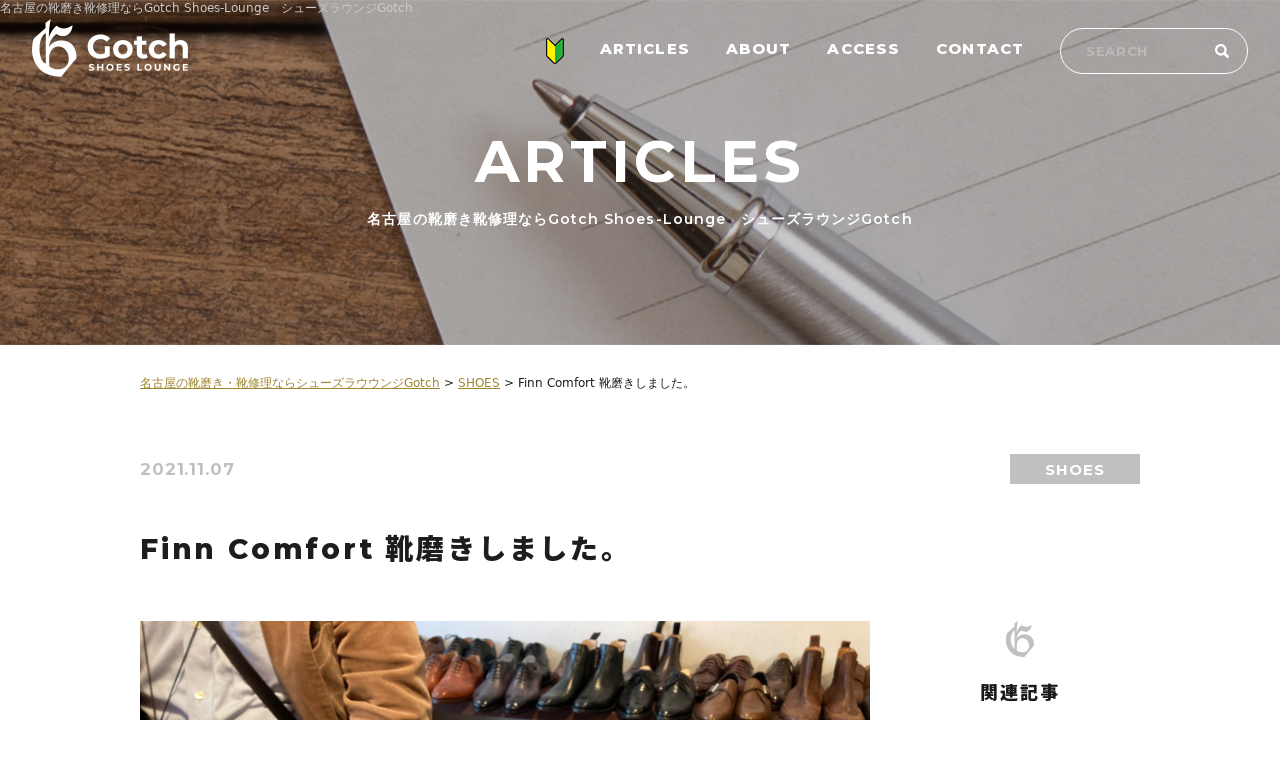

--- FILE ---
content_type: text/html; charset=UTF-8
request_url: https://www.s-l-gotch.jp/shoes/finn-comfort-%E9%9D%B4%E7%A3%A8%E3%81%8D%E3%81%97%E3%81%BE%E3%81%97%E3%81%9F%E3%80%82/
body_size: 11917
content:
<!DOCTYPE html>

<html class="no-js" lang="ja">
<head>
	<meta charset="UTF-8">
	<meta name="viewport" content="user-scalable=1,initial-scale=1,minimum-scale=1,maximum-scale=1">
	<meta name="format-detection" content="telephone=no">
	<meta name='robots' content='max-image-preview:large' />
<link rel='dns-prefetch' href='//unpkg.com' />
<link rel='dns-prefetch' href='//maps.googleapis.com' />
<link rel="alternate" type="application/rss+xml" title="名古屋の靴磨き・靴修理ならシューズラウウンジGotch &raquo; Finn Comfort 靴磨きしました。 のコメントのフィード" href="https://www.s-l-gotch.jp/shoes/finn-comfort-%e9%9d%b4%e7%a3%a8%e3%81%8d%e3%81%97%e3%81%be%e3%81%97%e3%81%9f%e3%80%82/feed/" />
<script type="text/javascript">
/* <![CDATA[ */
window._wpemojiSettings = {"baseUrl":"https:\/\/s.w.org\/images\/core\/emoji\/15.0.3\/72x72\/","ext":".png","svgUrl":"https:\/\/s.w.org\/images\/core\/emoji\/15.0.3\/svg\/","svgExt":".svg","source":{"concatemoji":"https:\/\/www.s-l-gotch.jp\/wp-includes\/js\/wp-emoji-release.min.js?ver=6.6.1"}};
/*! This file is auto-generated */
!function(i,n){var o,s,e;function c(e){try{var t={supportTests:e,timestamp:(new Date).valueOf()};sessionStorage.setItem(o,JSON.stringify(t))}catch(e){}}function p(e,t,n){e.clearRect(0,0,e.canvas.width,e.canvas.height),e.fillText(t,0,0);var t=new Uint32Array(e.getImageData(0,0,e.canvas.width,e.canvas.height).data),r=(e.clearRect(0,0,e.canvas.width,e.canvas.height),e.fillText(n,0,0),new Uint32Array(e.getImageData(0,0,e.canvas.width,e.canvas.height).data));return t.every(function(e,t){return e===r[t]})}function u(e,t,n){switch(t){case"flag":return n(e,"\ud83c\udff3\ufe0f\u200d\u26a7\ufe0f","\ud83c\udff3\ufe0f\u200b\u26a7\ufe0f")?!1:!n(e,"\ud83c\uddfa\ud83c\uddf3","\ud83c\uddfa\u200b\ud83c\uddf3")&&!n(e,"\ud83c\udff4\udb40\udc67\udb40\udc62\udb40\udc65\udb40\udc6e\udb40\udc67\udb40\udc7f","\ud83c\udff4\u200b\udb40\udc67\u200b\udb40\udc62\u200b\udb40\udc65\u200b\udb40\udc6e\u200b\udb40\udc67\u200b\udb40\udc7f");case"emoji":return!n(e,"\ud83d\udc26\u200d\u2b1b","\ud83d\udc26\u200b\u2b1b")}return!1}function f(e,t,n){var r="undefined"!=typeof WorkerGlobalScope&&self instanceof WorkerGlobalScope?new OffscreenCanvas(300,150):i.createElement("canvas"),a=r.getContext("2d",{willReadFrequently:!0}),o=(a.textBaseline="top",a.font="600 32px Arial",{});return e.forEach(function(e){o[e]=t(a,e,n)}),o}function t(e){var t=i.createElement("script");t.src=e,t.defer=!0,i.head.appendChild(t)}"undefined"!=typeof Promise&&(o="wpEmojiSettingsSupports",s=["flag","emoji"],n.supports={everything:!0,everythingExceptFlag:!0},e=new Promise(function(e){i.addEventListener("DOMContentLoaded",e,{once:!0})}),new Promise(function(t){var n=function(){try{var e=JSON.parse(sessionStorage.getItem(o));if("object"==typeof e&&"number"==typeof e.timestamp&&(new Date).valueOf()<e.timestamp+604800&&"object"==typeof e.supportTests)return e.supportTests}catch(e){}return null}();if(!n){if("undefined"!=typeof Worker&&"undefined"!=typeof OffscreenCanvas&&"undefined"!=typeof URL&&URL.createObjectURL&&"undefined"!=typeof Blob)try{var e="postMessage("+f.toString()+"("+[JSON.stringify(s),u.toString(),p.toString()].join(",")+"));",r=new Blob([e],{type:"text/javascript"}),a=new Worker(URL.createObjectURL(r),{name:"wpTestEmojiSupports"});return void(a.onmessage=function(e){c(n=e.data),a.terminate(),t(n)})}catch(e){}c(n=f(s,u,p))}t(n)}).then(function(e){for(var t in e)n.supports[t]=e[t],n.supports.everything=n.supports.everything&&n.supports[t],"flag"!==t&&(n.supports.everythingExceptFlag=n.supports.everythingExceptFlag&&n.supports[t]);n.supports.everythingExceptFlag=n.supports.everythingExceptFlag&&!n.supports.flag,n.DOMReady=!1,n.readyCallback=function(){n.DOMReady=!0}}).then(function(){return e}).then(function(){var e;n.supports.everything||(n.readyCallback(),(e=n.source||{}).concatemoji?t(e.concatemoji):e.wpemoji&&e.twemoji&&(t(e.twemoji),t(e.wpemoji)))}))}((window,document),window._wpemojiSettings);
/* ]]> */
</script>
<style id='wp-emoji-styles-inline-css' type='text/css'>

	img.wp-smiley, img.emoji {
		display: inline !important;
		border: none !important;
		box-shadow: none !important;
		height: 1em !important;
		width: 1em !important;
		margin: 0 0.07em !important;
		vertical-align: -0.1em !important;
		background: none !important;
		padding: 0 !important;
	}
</style>
<link rel='stylesheet' id='wp-block-library-css' href='https://www.s-l-gotch.jp/wp-includes/css/dist/block-library/style.min.css?ver=6.6.1' type='text/css' media='all' />
<style id='classic-theme-styles-inline-css' type='text/css'>
/*! This file is auto-generated */
.wp-block-button__link{color:#fff;background-color:#32373c;border-radius:9999px;box-shadow:none;text-decoration:none;padding:calc(.667em + 2px) calc(1.333em + 2px);font-size:1.125em}.wp-block-file__button{background:#32373c;color:#fff;text-decoration:none}
</style>
<style id='global-styles-inline-css' type='text/css'>
:root{--wp--preset--aspect-ratio--square: 1;--wp--preset--aspect-ratio--4-3: 4/3;--wp--preset--aspect-ratio--3-4: 3/4;--wp--preset--aspect-ratio--3-2: 3/2;--wp--preset--aspect-ratio--2-3: 2/3;--wp--preset--aspect-ratio--16-9: 16/9;--wp--preset--aspect-ratio--9-16: 9/16;--wp--preset--color--black: #000000;--wp--preset--color--cyan-bluish-gray: #abb8c3;--wp--preset--color--white: #ffffff;--wp--preset--color--pale-pink: #f78da7;--wp--preset--color--vivid-red: #cf2e2e;--wp--preset--color--luminous-vivid-orange: #ff6900;--wp--preset--color--luminous-vivid-amber: #fcb900;--wp--preset--color--light-green-cyan: #7bdcb5;--wp--preset--color--vivid-green-cyan: #00d084;--wp--preset--color--pale-cyan-blue: #8ed1fc;--wp--preset--color--vivid-cyan-blue: #0693e3;--wp--preset--color--vivid-purple: #9b51e0;--wp--preset--gradient--vivid-cyan-blue-to-vivid-purple: linear-gradient(135deg,rgba(6,147,227,1) 0%,rgb(155,81,224) 100%);--wp--preset--gradient--light-green-cyan-to-vivid-green-cyan: linear-gradient(135deg,rgb(122,220,180) 0%,rgb(0,208,130) 100%);--wp--preset--gradient--luminous-vivid-amber-to-luminous-vivid-orange: linear-gradient(135deg,rgba(252,185,0,1) 0%,rgba(255,105,0,1) 100%);--wp--preset--gradient--luminous-vivid-orange-to-vivid-red: linear-gradient(135deg,rgba(255,105,0,1) 0%,rgb(207,46,46) 100%);--wp--preset--gradient--very-light-gray-to-cyan-bluish-gray: linear-gradient(135deg,rgb(238,238,238) 0%,rgb(169,184,195) 100%);--wp--preset--gradient--cool-to-warm-spectrum: linear-gradient(135deg,rgb(74,234,220) 0%,rgb(151,120,209) 20%,rgb(207,42,186) 40%,rgb(238,44,130) 60%,rgb(251,105,98) 80%,rgb(254,248,76) 100%);--wp--preset--gradient--blush-light-purple: linear-gradient(135deg,rgb(255,206,236) 0%,rgb(152,150,240) 100%);--wp--preset--gradient--blush-bordeaux: linear-gradient(135deg,rgb(254,205,165) 0%,rgb(254,45,45) 50%,rgb(107,0,62) 100%);--wp--preset--gradient--luminous-dusk: linear-gradient(135deg,rgb(255,203,112) 0%,rgb(199,81,192) 50%,rgb(65,88,208) 100%);--wp--preset--gradient--pale-ocean: linear-gradient(135deg,rgb(255,245,203) 0%,rgb(182,227,212) 50%,rgb(51,167,181) 100%);--wp--preset--gradient--electric-grass: linear-gradient(135deg,rgb(202,248,128) 0%,rgb(113,206,126) 100%);--wp--preset--gradient--midnight: linear-gradient(135deg,rgb(2,3,129) 0%,rgb(40,116,252) 100%);--wp--preset--font-size--small: 13px;--wp--preset--font-size--medium: 20px;--wp--preset--font-size--large: 36px;--wp--preset--font-size--x-large: 42px;--wp--preset--spacing--20: 0.44rem;--wp--preset--spacing--30: 0.67rem;--wp--preset--spacing--40: 1rem;--wp--preset--spacing--50: 1.5rem;--wp--preset--spacing--60: 2.25rem;--wp--preset--spacing--70: 3.38rem;--wp--preset--spacing--80: 5.06rem;--wp--preset--shadow--natural: 6px 6px 9px rgba(0, 0, 0, 0.2);--wp--preset--shadow--deep: 12px 12px 50px rgba(0, 0, 0, 0.4);--wp--preset--shadow--sharp: 6px 6px 0px rgba(0, 0, 0, 0.2);--wp--preset--shadow--outlined: 6px 6px 0px -3px rgba(255, 255, 255, 1), 6px 6px rgba(0, 0, 0, 1);--wp--preset--shadow--crisp: 6px 6px 0px rgba(0, 0, 0, 1);}:where(.is-layout-flex){gap: 0.5em;}:where(.is-layout-grid){gap: 0.5em;}body .is-layout-flex{display: flex;}.is-layout-flex{flex-wrap: wrap;align-items: center;}.is-layout-flex > :is(*, div){margin: 0;}body .is-layout-grid{display: grid;}.is-layout-grid > :is(*, div){margin: 0;}:where(.wp-block-columns.is-layout-flex){gap: 2em;}:where(.wp-block-columns.is-layout-grid){gap: 2em;}:where(.wp-block-post-template.is-layout-flex){gap: 1.25em;}:where(.wp-block-post-template.is-layout-grid){gap: 1.25em;}.has-black-color{color: var(--wp--preset--color--black) !important;}.has-cyan-bluish-gray-color{color: var(--wp--preset--color--cyan-bluish-gray) !important;}.has-white-color{color: var(--wp--preset--color--white) !important;}.has-pale-pink-color{color: var(--wp--preset--color--pale-pink) !important;}.has-vivid-red-color{color: var(--wp--preset--color--vivid-red) !important;}.has-luminous-vivid-orange-color{color: var(--wp--preset--color--luminous-vivid-orange) !important;}.has-luminous-vivid-amber-color{color: var(--wp--preset--color--luminous-vivid-amber) !important;}.has-light-green-cyan-color{color: var(--wp--preset--color--light-green-cyan) !important;}.has-vivid-green-cyan-color{color: var(--wp--preset--color--vivid-green-cyan) !important;}.has-pale-cyan-blue-color{color: var(--wp--preset--color--pale-cyan-blue) !important;}.has-vivid-cyan-blue-color{color: var(--wp--preset--color--vivid-cyan-blue) !important;}.has-vivid-purple-color{color: var(--wp--preset--color--vivid-purple) !important;}.has-black-background-color{background-color: var(--wp--preset--color--black) !important;}.has-cyan-bluish-gray-background-color{background-color: var(--wp--preset--color--cyan-bluish-gray) !important;}.has-white-background-color{background-color: var(--wp--preset--color--white) !important;}.has-pale-pink-background-color{background-color: var(--wp--preset--color--pale-pink) !important;}.has-vivid-red-background-color{background-color: var(--wp--preset--color--vivid-red) !important;}.has-luminous-vivid-orange-background-color{background-color: var(--wp--preset--color--luminous-vivid-orange) !important;}.has-luminous-vivid-amber-background-color{background-color: var(--wp--preset--color--luminous-vivid-amber) !important;}.has-light-green-cyan-background-color{background-color: var(--wp--preset--color--light-green-cyan) !important;}.has-vivid-green-cyan-background-color{background-color: var(--wp--preset--color--vivid-green-cyan) !important;}.has-pale-cyan-blue-background-color{background-color: var(--wp--preset--color--pale-cyan-blue) !important;}.has-vivid-cyan-blue-background-color{background-color: var(--wp--preset--color--vivid-cyan-blue) !important;}.has-vivid-purple-background-color{background-color: var(--wp--preset--color--vivid-purple) !important;}.has-black-border-color{border-color: var(--wp--preset--color--black) !important;}.has-cyan-bluish-gray-border-color{border-color: var(--wp--preset--color--cyan-bluish-gray) !important;}.has-white-border-color{border-color: var(--wp--preset--color--white) !important;}.has-pale-pink-border-color{border-color: var(--wp--preset--color--pale-pink) !important;}.has-vivid-red-border-color{border-color: var(--wp--preset--color--vivid-red) !important;}.has-luminous-vivid-orange-border-color{border-color: var(--wp--preset--color--luminous-vivid-orange) !important;}.has-luminous-vivid-amber-border-color{border-color: var(--wp--preset--color--luminous-vivid-amber) !important;}.has-light-green-cyan-border-color{border-color: var(--wp--preset--color--light-green-cyan) !important;}.has-vivid-green-cyan-border-color{border-color: var(--wp--preset--color--vivid-green-cyan) !important;}.has-pale-cyan-blue-border-color{border-color: var(--wp--preset--color--pale-cyan-blue) !important;}.has-vivid-cyan-blue-border-color{border-color: var(--wp--preset--color--vivid-cyan-blue) !important;}.has-vivid-purple-border-color{border-color: var(--wp--preset--color--vivid-purple) !important;}.has-vivid-cyan-blue-to-vivid-purple-gradient-background{background: var(--wp--preset--gradient--vivid-cyan-blue-to-vivid-purple) !important;}.has-light-green-cyan-to-vivid-green-cyan-gradient-background{background: var(--wp--preset--gradient--light-green-cyan-to-vivid-green-cyan) !important;}.has-luminous-vivid-amber-to-luminous-vivid-orange-gradient-background{background: var(--wp--preset--gradient--luminous-vivid-amber-to-luminous-vivid-orange) !important;}.has-luminous-vivid-orange-to-vivid-red-gradient-background{background: var(--wp--preset--gradient--luminous-vivid-orange-to-vivid-red) !important;}.has-very-light-gray-to-cyan-bluish-gray-gradient-background{background: var(--wp--preset--gradient--very-light-gray-to-cyan-bluish-gray) !important;}.has-cool-to-warm-spectrum-gradient-background{background: var(--wp--preset--gradient--cool-to-warm-spectrum) !important;}.has-blush-light-purple-gradient-background{background: var(--wp--preset--gradient--blush-light-purple) !important;}.has-blush-bordeaux-gradient-background{background: var(--wp--preset--gradient--blush-bordeaux) !important;}.has-luminous-dusk-gradient-background{background: var(--wp--preset--gradient--luminous-dusk) !important;}.has-pale-ocean-gradient-background{background: var(--wp--preset--gradient--pale-ocean) !important;}.has-electric-grass-gradient-background{background: var(--wp--preset--gradient--electric-grass) !important;}.has-midnight-gradient-background{background: var(--wp--preset--gradient--midnight) !important;}.has-small-font-size{font-size: var(--wp--preset--font-size--small) !important;}.has-medium-font-size{font-size: var(--wp--preset--font-size--medium) !important;}.has-large-font-size{font-size: var(--wp--preset--font-size--large) !important;}.has-x-large-font-size{font-size: var(--wp--preset--font-size--x-large) !important;}
:where(.wp-block-post-template.is-layout-flex){gap: 1.25em;}:where(.wp-block-post-template.is-layout-grid){gap: 1.25em;}
:where(.wp-block-columns.is-layout-flex){gap: 2em;}:where(.wp-block-columns.is-layout-grid){gap: 2em;}
:root :where(.wp-block-pullquote){font-size: 1.5em;line-height: 1.6;}
</style>
<link rel='stylesheet' id='reset-css' href='https://www.s-l-gotch.jp/wp-content/themes/theme-dennou/assets/css/reset.css?ver=1.0' type='text/css' media='all' />
<link rel='stylesheet' id='basic-style-css' href='https://www.s-l-gotch.jp/wp-content/themes/theme-dennou/style.css?ver=1.0' type='text/css' media='all' />
<link rel='stylesheet' id='scroll-hint-css-css' href='https://unpkg.com/scroll-hint@latest/css/scroll-hint.css?ver=1.0' type='text/css' media='all' />
<link rel='stylesheet' id='slick-css-css' href='https://www.s-l-gotch.jp/wp-content/themes/theme-dennou/assets/js/slick/slick.css?ver=1.0' type='text/css' media='all' />
<link rel='stylesheet' id='fix_menu-css' href='https://www.s-l-gotch.jp/wp-content/themes/theme-dennou/assets/css/fix_menu.css?ver=1.0' type='text/css' media='all' />
<link rel='stylesheet' id='style-css' href='https://www.s-l-gotch.jp/wp-content/themes/theme-dennou/assets/css/style.css?ver=1.0' type='text/css' media='all' />
<link rel='stylesheet' id='contents-css' href='https://www.s-l-gotch.jp/wp-content/themes/theme-dennou/assets/css/contents.css?ver=1.0' type='text/css' media='all' />
<link rel='stylesheet' id='sp_nav-css' href='https://www.s-l-gotch.jp/wp-content/themes/theme-dennou/assets/css/sp_nav.css?ver=1.0' type='text/css' media='all' />
<script type="text/javascript" src="https://www.s-l-gotch.jp/wp-includes/js/jquery/jquery.min.js?ver=3.7.1" id="jquery-core-js"></script>
<script type="text/javascript" src="https://www.s-l-gotch.jp/wp-includes/js/jquery/jquery-migrate.min.js?ver=3.4.1" id="jquery-migrate-js"></script>
<script type="text/javascript" src="https://www.s-l-gotch.jp/wp-content/themes/theme-dennou/assets/js/slick/slick.min.js?ver=1.0" id="slick-js"></script>
<script type="text/javascript" src="https://unpkg.com/scroll-hint@latest/js/scroll-hint.min.js?ver=1.0" id="scroll-hint-js"></script>
<script type="text/javascript" src="https://www.s-l-gotch.jp/wp-content/themes/theme-dennou/assets/js/ofi.min.js?ver=1.0" id="ofi-js"></script>
<script type="text/javascript" src="https://www.s-l-gotch.jp/wp-content/themes/theme-dennou/assets/js/script.js?ver=1.0" id="script-js"></script>
<script type="text/javascript" src="https://maps.googleapis.com/maps/api/js?key=AIzaSyBXNe01Hpk7glQraGkn6BzT49Hi139UUJA&amp;libraries=places" id="google_map-js"></script>
<link rel="https://api.w.org/" href="https://www.s-l-gotch.jp/wp-json/" /><link rel="alternate" title="JSON" type="application/json" href="https://www.s-l-gotch.jp/wp-json/wp/v2/posts/911" /><link rel="EditURI" type="application/rsd+xml" title="RSD" href="https://www.s-l-gotch.jp/xmlrpc.php?rsd" />
<meta name="generator" content="WordPress 6.6.1" />
<link rel="canonical" href="https://www.s-l-gotch.jp/shoes/finn-comfort-%e9%9d%b4%e7%a3%a8%e3%81%8d%e3%81%97%e3%81%be%e3%81%97%e3%81%9f%e3%80%82/" />
<link rel='shortlink' href='https://www.s-l-gotch.jp/?p=911' />
<link rel="alternate" title="oEmbed (JSON)" type="application/json+oembed" href="https://www.s-l-gotch.jp/wp-json/oembed/1.0/embed?url=https%3A%2F%2Fwww.s-l-gotch.jp%2Fshoes%2Ffinn-comfort-%25e9%259d%25b4%25e7%25a3%25a8%25e3%2581%258d%25e3%2581%2597%25e3%2581%25be%25e3%2581%2597%25e3%2581%259f%25e3%2580%2582%2F" />
<link rel="alternate" title="oEmbed (XML)" type="text/xml+oembed" href="https://www.s-l-gotch.jp/wp-json/oembed/1.0/embed?url=https%3A%2F%2Fwww.s-l-gotch.jp%2Fshoes%2Ffinn-comfort-%25e9%259d%25b4%25e7%25a3%25a8%25e3%2581%258d%25e3%2581%2597%25e3%2581%25be%25e3%2581%2597%25e3%2581%259f%25e3%2580%2582%2F&#038;format=xml" />
<link rel="icon" href="data:,">
	<link rel="preconnect" href="https://fonts.googleapis.com">
	<link rel="preconnect" href="https://fonts.gstatic.com" crossorigin>
	<link href="https://fonts.googleapis.com/css2?family=Montserrat:wght@600;700;800&family=Noto+Sans+JP:wght@300;400;500;700;900&display=swap" rel="stylesheet">
	<link rel="stylesheet" href="https://use.typekit.net/svh7jzn.css">
	<!-- Global site tag (gtag.js) - Google Analytics -->
<script async src="https://www.googletagmanager.com/gtag/js?id=G-D11HBDNYYH"></script>
<script>
  window.dataLayer = window.dataLayer || [];
  function gtag(){dataLayer.push(arguments);}
  gtag('js', new Date());

  gtag('config', 'G-D11HBDNYYH');
</script>


<script async src="https://pagead2.googlesyndication.com/pagead/js/adsbygoogle.js?client=ca-pub-1134657483388797" crossorigin="anonymous"></script>

</head>
<body class="post-template-default single single-post postid-911 single-format-standard">
<div class="wrapper">
	<header id="header">
		<h1>名古屋の靴磨き靴修理ならGotch Shoes-Lounge　シューズラウンジGotch</h1>
		<div class="left">
			<div class="logo">
				<a href="https://www.s-l-gotch.jp"><img src="https://www.s-l-gotch.jp/wp-content/themes/theme-dennou/assets/images/h-logo.png" alt="Gotch"></a>
			</div>
		</div>
		<div class="right">
			<nav id="gnav">
				<ul>
					<li><a href="/beginner/"><img src="https://www.s-l-gotch.jp/wp-content/themes/theme-dennou/assets/images/icon-beginner.png" alt=""></a></li>
					<li><a href="/articles/">ARTICLES</a></li>
					<li><a href="/about/">ABOUT</a></li>
					<li><a href="/access/">ACCESS</a></li>
					<li><a href="mailto:info@s-l-gotch.jp">CONTACT</a></li>
				</ul>
			</nav>
			<section class="widget widget_search"><form role="search" method="get" id="searchform" class="searchform" action="https://www.s-l-gotch.jp/">
				<div>
					<label class="screen-reader-text" for="s">検索:</label>
					<input type="text" value="" name="s" id="s" />
					<input type="submit" id="searchsubmit" value="検索" />
				</div>
			</form></section>		</div>
	</header>
	<div id="main">


	<div id="pagetitle" style="background: url(https://www.s-l-gotch.jp/wp-content/themes/theme-dennou/assets/images/pagetitle-bg.jpg) no-repeat center/cover;">
		<h2 class="item_page_title">ARTICLES<small>名古屋の靴磨き靴修理ならGotch Shoes-Lounge　シューズラウンジGotch</small></h2>
	</div><!-- .item-header -->

<div class="breadcrumbs"><span property="itemListElement" typeof="ListItem"><a property="item" typeof="WebPage" title="Go to 名古屋の靴磨き・靴修理ならシューズラウウンジGotch." href="https://www.s-l-gotch.jp" class="home" ><span property="name">名古屋の靴磨き・靴修理ならシューズラウウンジGotch</span></a><meta property="position" content="1"></span> &gt; <span property="itemListElement" typeof="ListItem"><a property="item" typeof="WebPage" title="Go to the SHOES category archives." href="https://www.s-l-gotch.jp/shoes/" class="taxonomy category" ><span property="name">SHOES</span></a><meta property="position" content="2"></span> &gt; <span property="itemListElement" typeof="ListItem"><span property="name" class="post post-post current-item">Finn Comfort 靴磨きしました。</span><meta property="url" content="https://www.s-l-gotch.jp/shoes/finn-comfort-%e9%9d%b4%e7%a3%a8%e3%81%8d%e3%81%97%e3%81%be%e3%81%97%e3%81%9f%e3%80%82/"><meta property="position" content="3"></span></div>








		<article class="article-detail">





			<div class="heading">

				<p class="date"><time>2021.11.07</time></p>

				<div class="cat">
					<ul class="post-categories">
	<li><a href="https://www.s-l-gotch.jp/shoes/" rel="category tag">SHOES</a></li></ul>				</div>

			</div>



			<div class="h4set">
						<h4>Finn Comfort 靴磨きしました。</h4>
					</div>


			<div class="inner">





				<div class="blogcontent">









					
						<div class="image">
							<img width="2560" height="1920" src="https://www.s-l-gotch.jp/wp-content/uploads/2021/11/71D84E90-63B2-4D45-B080-EFA89FCAAEE4-scaled.jpeg" class="attachment-post-thumbnail size-post-thumbnail wp-post-image" alt="" decoding="async" fetchpriority="high" srcset="https://www.s-l-gotch.jp/wp-content/uploads/2021/11/71D84E90-63B2-4D45-B080-EFA89FCAAEE4-scaled.jpeg 2560w, https://www.s-l-gotch.jp/wp-content/uploads/2021/11/71D84E90-63B2-4D45-B080-EFA89FCAAEE4-300x225.jpeg 300w, https://www.s-l-gotch.jp/wp-content/uploads/2021/11/71D84E90-63B2-4D45-B080-EFA89FCAAEE4-1024x768.jpeg 1024w, https://www.s-l-gotch.jp/wp-content/uploads/2021/11/71D84E90-63B2-4D45-B080-EFA89FCAAEE4-768x576.jpeg 768w, https://www.s-l-gotch.jp/wp-content/uploads/2021/11/71D84E90-63B2-4D45-B080-EFA89FCAAEE4-1536x1152.jpeg 1536w, https://www.s-l-gotch.jp/wp-content/uploads/2021/11/71D84E90-63B2-4D45-B080-EFA89FCAAEE4-2048x1536.jpeg 2048w" sizes="(max-width: 2560px) 100vw, 2560px" />						</div>

					


					<div class="title"><p>フィンコンフォート。</p>
<p>１２年間フィルムコンフォートとして覚えていましたが今回訂正することができました。</p>
<p>この靴お値段するんですよね。インソールが特徴的で足をしっかりサポートしてくれる。</p>
<p>それでいて表の革は肉厚。</p>
<p>これは見た目も重要。靴磨かなきゃ。</p>
<p>&nbsp;</p>
<p><img decoding="async" class="alignnone wp-image-891 size-full" src="https://www.s-l-gotch.jp/wp-content/uploads/2021/11/BA146108-542D-4D21-81FF-CE3F7AE6C160-scaled.jpeg" alt="" width="2560" height="1920" srcset="https://www.s-l-gotch.jp/wp-content/uploads/2021/11/BA146108-542D-4D21-81FF-CE3F7AE6C160-scaled.jpeg 2560w, https://www.s-l-gotch.jp/wp-content/uploads/2021/11/BA146108-542D-4D21-81FF-CE3F7AE6C160-300x225.jpeg 300w, https://www.s-l-gotch.jp/wp-content/uploads/2021/11/BA146108-542D-4D21-81FF-CE3F7AE6C160-1024x768.jpeg 1024w, https://www.s-l-gotch.jp/wp-content/uploads/2021/11/BA146108-542D-4D21-81FF-CE3F7AE6C160-768x576.jpeg 768w, https://www.s-l-gotch.jp/wp-content/uploads/2021/11/BA146108-542D-4D21-81FF-CE3F7AE6C160-1536x1152.jpeg 1536w, https://www.s-l-gotch.jp/wp-content/uploads/2021/11/BA146108-542D-4D21-81FF-CE3F7AE6C160-2048x1536.jpeg 2048w" sizes="(max-width: 2560px) 100vw, 2560px" /></p>
<p>定期的なメンテナンスがいつも靴がキレイにつながります。</p>
<p>いつもありがとうございます。</p>
<p>紳士靴ワックス仕上げ　￥2750-</p>
<p><a href="https://www.s-l-gotch.jp/wp-content/uploads/2021/11/IMG_7573-1.mov">お客様の声</a></p>
</div>




					<div class="archivebtn"><a href="https://www.s-l-gotch.jp/shoes/">記事の一覧へ戻る</a></div>


				</div>



				<div class="sidelist">
					<div class='yarpp yarpp-related yarpp-related-website yarpp-template-yarpp-template-side'>


<div class="h3set">
	<h3>関連記事</h3>
</div>

	<article class="block">
		<div class="image">
			<a href="https://www.s-l-gotch.jp/shoes/%e3%83%95%e3%83%a9%e3%83%b3%e3%83%81%e3%82%a7%e3%82%b9%e3%82%b3%e3%83%99%e3%83%8b%e3%83%bc%e3%83%8b%e3%83%a7%e3%80%80%e9%9d%b4%e7%a3%a8%e3%81%8d%ef%bc%86%e9%9d%b4%e4%bf%ae%e7%90%86/">
													<img width="2560" height="1920" src="https://www.s-l-gotch.jp/wp-content/uploads/2021/10/F7B8EAF5-63EB-4D97-8238-EAB438196EB4-scaled.jpeg" class="attachment-post-thumbnail size-post-thumbnail wp-post-image" alt="" decoding="async" loading="lazy" srcset="https://www.s-l-gotch.jp/wp-content/uploads/2021/10/F7B8EAF5-63EB-4D97-8238-EAB438196EB4-scaled.jpeg 2560w, https://www.s-l-gotch.jp/wp-content/uploads/2021/10/F7B8EAF5-63EB-4D97-8238-EAB438196EB4-300x225.jpeg 300w, https://www.s-l-gotch.jp/wp-content/uploads/2021/10/F7B8EAF5-63EB-4D97-8238-EAB438196EB4-1024x768.jpeg 1024w, https://www.s-l-gotch.jp/wp-content/uploads/2021/10/F7B8EAF5-63EB-4D97-8238-EAB438196EB4-768x576.jpeg 768w, https://www.s-l-gotch.jp/wp-content/uploads/2021/10/F7B8EAF5-63EB-4D97-8238-EAB438196EB4-1536x1152.jpeg 1536w, https://www.s-l-gotch.jp/wp-content/uploads/2021/10/F7B8EAF5-63EB-4D97-8238-EAB438196EB4-2048x1536.jpeg 2048w" sizes="(max-width: 2560px) 100vw, 2560px" />							</a>
		</div>
		<div class="dates">
			<p class="date"><time>2021.10.01</time></p>
			<div class="cat"><ul class="post-categories">
	<li><a href="https://www.s-l-gotch.jp/shoes/" rel="category tag">SHOES</a></li></ul></div>
		</div>
		<p class="title"><a href="https://www.s-l-gotch.jp/shoes/%e3%83%95%e3%83%a9%e3%83%b3%e3%83%81%e3%82%a7%e3%82%b9%e3%82%b3%e3%83%99%e3%83%8b%e3%83%bc%e3%83%8b%e3%83%a7%e3%80%80%e9%9d%b4%e7%a3%a8%e3%81%8d%ef%bc%86%e9%9d%b4%e4%bf%ae%e7%90%86/">フランチェスコベニーニョ　靴磨き＆靴修理</a></p>
	</article>
		<article class="block">
		<div class="image">
			<a href="https://www.s-l-gotch.jp/shoes/jm%e3%82%a6%e3%82%a8%e3%82%b9%e3%83%88%e3%83%b3%e3%83%af%e3%83%83%e3%82%af%e3%82%b9%e4%bb%95%e4%b8%8a%e3%81%92/">
													<img width="2560" height="1920" src="https://www.s-l-gotch.jp/wp-content/uploads/2021/10/0EAC9A6C-8E35-41E3-A8C9-33AD73EF1F87-scaled.jpeg" class="attachment-post-thumbnail size-post-thumbnail wp-post-image" alt="" decoding="async" loading="lazy" srcset="https://www.s-l-gotch.jp/wp-content/uploads/2021/10/0EAC9A6C-8E35-41E3-A8C9-33AD73EF1F87-scaled.jpeg 2560w, https://www.s-l-gotch.jp/wp-content/uploads/2021/10/0EAC9A6C-8E35-41E3-A8C9-33AD73EF1F87-300x225.jpeg 300w, https://www.s-l-gotch.jp/wp-content/uploads/2021/10/0EAC9A6C-8E35-41E3-A8C9-33AD73EF1F87-1024x768.jpeg 1024w, https://www.s-l-gotch.jp/wp-content/uploads/2021/10/0EAC9A6C-8E35-41E3-A8C9-33AD73EF1F87-768x576.jpeg 768w, https://www.s-l-gotch.jp/wp-content/uploads/2021/10/0EAC9A6C-8E35-41E3-A8C9-33AD73EF1F87-1536x1152.jpeg 1536w, https://www.s-l-gotch.jp/wp-content/uploads/2021/10/0EAC9A6C-8E35-41E3-A8C9-33AD73EF1F87-2048x1536.jpeg 2048w" sizes="(max-width: 2560px) 100vw, 2560px" />							</a>
		</div>
		<div class="dates">
			<p class="date"><time>2021.10.15</time></p>
			<div class="cat"><ul class="post-categories">
	<li><a href="https://www.s-l-gotch.jp/shoes/" rel="category tag">SHOES</a></li></ul></div>
		</div>
		<p class="title"><a href="https://www.s-l-gotch.jp/shoes/jm%e3%82%a6%e3%82%a8%e3%82%b9%e3%83%88%e3%83%b3%e3%83%af%e3%83%83%e3%82%af%e3%82%b9%e4%bb%95%e4%b8%8a%e3%81%92/">JMウエストンワックス仕上げ</a></p>
	</article>
		<article class="block">
		<div class="image">
			<a href="https://www.s-l-gotch.jp/shoes/%e6%9d%a5%e9%80%b1%e3%81%8b%e3%82%89%e9%9d%b4%e7%a3%a8%e3%81%8d%e9%80%b1%e9%96%93%e5%a7%8b%e3%81%be%e3%82%8a%e3%81%be%e3%81%99%ef%bc%81/">
													<img width="2560" height="1920" src="https://www.s-l-gotch.jp/wp-content/uploads/2021/10/917C462F-EE94-40D5-BDD3-7352A20C48BA-scaled.jpeg" class="attachment-post-thumbnail size-post-thumbnail wp-post-image" alt="" decoding="async" loading="lazy" srcset="https://www.s-l-gotch.jp/wp-content/uploads/2021/10/917C462F-EE94-40D5-BDD3-7352A20C48BA-scaled.jpeg 2560w, https://www.s-l-gotch.jp/wp-content/uploads/2021/10/917C462F-EE94-40D5-BDD3-7352A20C48BA-300x225.jpeg 300w, https://www.s-l-gotch.jp/wp-content/uploads/2021/10/917C462F-EE94-40D5-BDD3-7352A20C48BA-1024x768.jpeg 1024w, https://www.s-l-gotch.jp/wp-content/uploads/2021/10/917C462F-EE94-40D5-BDD3-7352A20C48BA-768x576.jpeg 768w, https://www.s-l-gotch.jp/wp-content/uploads/2021/10/917C462F-EE94-40D5-BDD3-7352A20C48BA-1536x1152.jpeg 1536w, https://www.s-l-gotch.jp/wp-content/uploads/2021/10/917C462F-EE94-40D5-BDD3-7352A20C48BA-2048x1536.jpeg 2048w" sizes="(max-width: 2560px) 100vw, 2560px" />							</a>
		</div>
		<div class="dates">
			<p class="date"><time>2021.10.24</time></p>
			<div class="cat"><ul class="post-categories">
	<li><a href="https://www.s-l-gotch.jp/event/" rel="category tag">EVENT</a></li>
	<li><a href="https://www.s-l-gotch.jp/shoes/" rel="category tag">SHOES</a></li></ul></div>
		</div>
		<p class="title"><a href="https://www.s-l-gotch.jp/shoes/%e6%9d%a5%e9%80%b1%e3%81%8b%e3%82%89%e9%9d%b4%e7%a3%a8%e3%81%8d%e9%80%b1%e9%96%93%e5%a7%8b%e3%81%be%e3%82%8a%e3%81%be%e3%81%99%ef%bc%81/">来週から靴磨き週間始まります！</a></p>
	</article>
</div>
				</div>



			</div>



		</article>


	
<div class="taglistblock">

	<div class="inner">

		<h3>
			TAGS
		</h3>

		<ul>
			<li><a href='https://www.s-l-gotch.jp/tag/jm%e3%82%a6%e3%82%a8%e3%82%b9%e3%83%88%e3%83%b3/'>JMウエストン</a></li><li><a href='https://www.s-l-gotch.jp/tag/kokon/'>KOKON</a></li><li><a href='https://www.s-l-gotch.jp/tag/pellico/'>PELLICO</a></li><li><a href='https://www.s-l-gotch.jp/tag/ugg/'>UGG</a></li><li><a href='https://www.s-l-gotch.jp/tag/youtube/'>YouTube</a></li><li><a href='https://www.s-l-gotch.jp/tag/event/'>イベント</a></li><li><a href='https://www.s-l-gotch.jp/tag/%e3%82%a4%e3%83%b3%e3%82%b9%e3%82%bf/'>インスタ</a></li><li><a href='https://www.s-l-gotch.jp/tag/%e3%82%a6%e3%82%a8%e3%83%87%e3%82%a3%e3%83%b3%e3%82%b0/'>ウエディング</a></li><li><a href='https://www.s-l-gotch.jp/tag/%e3%82%a8%e3%83%89%e3%83%af%e3%83%bc%e3%83%89%e3%82%b0%e3%83%aa%e3%83%bc%e3%83%b3/'>エドワードグリーン</a></li><li><a href='https://www.s-l-gotch.jp/tag/%e3%82%a8%e3%83%ab%e3%83%a1%e3%82%b9/'>エルメス</a></li><li><a href='https://www.s-l-gotch.jp/tag/%e3%82%aa%e3%83%bc%e3%83%ab%e3%83%87%e3%83%b3/'>オールデン</a></li><li><a href='https://www.s-l-gotch.jp/tag/%e3%82%aa%e3%83%bc%e3%83%ad%e3%83%a9%e3%82%b7%e3%83%a5%e3%83%bc%e3%82%ba/'>オーロラシューズ</a></li><li><a href='https://www.s-l-gotch.jp/tag/%e3%81%8b%e3%81%8b%e3%81%a8%e4%ba%a4%e6%8f%9b/'>かかと交換</a></li><li><a href='https://www.s-l-gotch.jp/tag/%e3%82%ab%e3%82%ab%e3%83%88%e4%bf%ae%e7%90%86/'>カカト修理</a></li><li><a href='https://www.s-l-gotch.jp/tag/%e3%82%ac%e3%83%a9%e3%82%b9%e3%82%b3%e3%83%bc%e3%83%86%e3%82%a3%e3%83%b3%e3%82%b0/'>ガラスコーティング</a></li><li><a href='https://www.s-l-gotch.jp/tag/%e3%82%ad%e3%82%ba%e8%a3%9c%e4%bf%ae/'>キズ補修</a></li><li><a href='https://www.s-l-gotch.jp/tag/%e3%82%ad%e3%82%ba%e9%9a%a0%e3%81%97/'>キズ隠し</a></li><li><a href='https://www.s-l-gotch.jp/tag/%e3%82%ad%e3%83%a3%e3%82%b5%e3%83%aa%e3%83%b3%e3%83%8f%e3%83%a0%e3%83%ac%e3%83%83%e3%83%88/'>キャサリンハムレット</a></li><li><a href='https://www.s-l-gotch.jp/tag/%e3%82%b0%e3%83%83%e3%83%81/'>グッチ</a></li><li><a href='https://www.s-l-gotch.jp/tag/%e3%82%af%e3%83%ad%e3%82%a8/'>クロエ</a></li><li><a href='https://www.s-l-gotch.jp/tag/%e3%82%af%e3%83%ad%e3%82%b1%e3%83%83%e3%83%88%ef%bc%86%e3%82%b8%e3%83%a7%e3%83%bc%e3%83%b3%e3%82%ba/'>クロケット＆ジョーンズ</a></li><li><a href='https://www.s-l-gotch.jp/tag/%e3%82%b3%e3%83%bc%e3%83%86%e3%82%a3%e3%83%b3%e3%82%b0/'>コーティング</a></li><li><a href='https://www.s-l-gotch.jp/tag/%e3%82%b3%e3%83%bc%e3%83%ab%e3%83%8f%e3%83%bc%e3%83%b3/'>コールハーン</a></li><li><a href='https://www.s-l-gotch.jp/tag/%e3%82%b3%e3%83%ab%e3%83%86/'>コルテ</a></li><li><a href='https://www.s-l-gotch.jp/tag/%e3%82%b5%e3%82%a4%e3%82%ba%e8%aa%bf%e6%95%b4/'>サイズ調整</a></li><li><a href='https://www.s-l-gotch.jp/tag/%e3%82%b5%e3%83%b3%e3%83%88%e3%83%bc%e3%83%8b/'>サントーニ</a></li><li><a href='https://www.s-l-gotch.jp/tag/%e3%82%b5%e3%83%b3%e3%83%ad%e3%83%bc%e3%83%a9%e3%83%b3/'>サンローラン</a></li><li><a href='https://www.s-l-gotch.jp/tag/%e3%82%b7%e3%83%9f%e6%8a%9c%e3%81%8d/'>シミ抜き</a></li><li><a href='https://www.s-l-gotch.jp/tag/%e3%82%b7%e3%83%a3%e3%83%8d%e3%83%ab/'>シャネル</a></li><li><a href='https://www.s-l-gotch.jp/tag/%e3%82%b8%e3%83%a3%e3%83%a9%e3%83%b3%e3%82%b9%e3%83%aa%e3%83%af%e3%83%a4/'>ジャランスリワヤ</a></li><li><a href='https://www.s-l-gotch.jp/tag/%e3%82%b7%e3%83%a5%e3%83%bc%e3%82%ba%e3%83%9c%e3%83%8a%e3%83%b3%e3%82%b6/'>シューズボナンザ</a></li><li><a href='https://www.s-l-gotch.jp/tag/%e3%82%b8%e3%83%a7%e3%83%b3%e3%83%ad%e3%83%96/'>ジョンロブ</a></li><li><a href='https://www.s-l-gotch.jp/tag/%e3%82%b9%e3%82%a8%e3%83%bc%e3%83%89/'>スエード</a></li><li><a href='https://www.s-l-gotch.jp/tag/%e3%82%b9%e3%82%b3%e3%83%83%e3%83%81%e3%82%b0%e3%83%ac%e3%82%a4%e3%83%b3/'>スコッチグレイン</a></li><li><a href='https://www.s-l-gotch.jp/tag/%e3%82%b9%e3%83%8b%e3%83%bc%e3%82%ab%e3%83%bc/'>スニーカー</a></li><li><a href='https://www.s-l-gotch.jp/tag/%e3%82%b9%e3%83%8b%e3%83%bc%e3%82%ab%e3%83%bc%e3%83%88%e3%83%a9%e3%83%96%e3%83%ab/'>スニーカートラブル</a></li><li><a href='https://www.s-l-gotch.jp/tag/%e3%82%b9%e3%83%94%e3%83%bc%e3%82%b4%e3%83%a9/'>スピーゴラ</a></li><li><a href='https://www.s-l-gotch.jp/tag/%e3%82%b9%e3%83%9d%e3%83%b3%e3%82%b5%e3%83%bc/'>スポンサー</a></li><li><a href='https://www.s-l-gotch.jp/tag/%e3%83%80%e3%83%ac%e3%82%b9%e3%83%90%e3%83%83%e3%82%b0/'>ダレスバッグ</a></li><li><a href='https://www.s-l-gotch.jp/tag/%e3%83%81%e3%83%bc%e3%83%8b%e3%83%bc/'>チーニー</a></li><li><a href='https://www.s-l-gotch.jp/tag/%e3%83%81%e3%83%a3%e3%83%bc%e3%83%81/'>チャーチ</a></li><li><a href='https://www.s-l-gotch.jp/tag/%e3%83%88%e3%83%aa%e3%83%83%e3%82%ab%e3%83%bc%e3%82%ba/'>トリッカーズ</a></li><li><a href='https://www.s-l-gotch.jp/tag/%e3%83%8b%e3%83%a5%e3%83%bc/'>ニュー</a></li><li><a href='https://www.s-l-gotch.jp/tag/%e3%83%90%e3%83%83%e3%82%b0%e3%83%a1%e3%83%b3%e3%83%86%e3%83%8a%e3%83%b3%e3%82%b9/'>バッグメンテナンス</a></li><li><a href='https://www.s-l-gotch.jp/tag/%e3%83%91%e3%83%a9%e3%83%96%e3%83%bc%e3%83%84/'>パラブーツ</a></li><li><a href='https://www.s-l-gotch.jp/tag/%e3%83%90%e3%83%ac%e3%83%b3%e3%83%81%e3%83%8e/'>バレンチノ</a></li><li><a href='https://www.s-l-gotch.jp/tag/%e3%83%93%e3%83%ab%e3%82%b1%e3%83%b3/'>ビルケン</a></li><li><a href='https://www.s-l-gotch.jp/tag/%e3%83%95%e3%82%a3%e3%83%b3%e3%82%b3%e3%83%b3%e3%83%95%e3%82%a9%e3%83%bc%e3%83%88/'>フィンコンフォート</a></li><li><a href='https://www.s-l-gotch.jp/tag/%e3%83%95%e3%82%a7%e3%83%a9%e3%82%ac%e3%83%a2/'>フェラガモ</a></li><li><a href='https://www.s-l-gotch.jp/tag/%e3%83%97%e3%83%a9%e3%83%80/'>プラダ</a></li><li><a href='https://www.s-l-gotch.jp/tag/%e3%83%96%e3%83%a9%e3%83%b3%e3%82%ad%e3%83%bc%e3%83%8b/'>ブランキーニ</a></li><li><a href='https://www.s-l-gotch.jp/tag/%e3%83%99%e3%83%ab%e3%83%88/'>ベルト</a></li><li><a href='https://www.s-l-gotch.jp/tag/%e3%83%99%e3%83%ab%e3%83%ab%e3%83%83%e3%83%86%e3%82%a3/'>ベルルッティ</a></li><li><a href='https://www.s-l-gotch.jp/tag/%e3%83%9e%e3%82%b0%e3%83%8a%e3%83%bc%e3%83%8b/'>マグナーニ</a></li><li><a href='https://www.s-l-gotch.jp/tag/%e3%83%9e%e3%83%89%e3%83%a9%e3%82%b9/'>マドラス</a></li><li><a href='https://www.s-l-gotch.jp/tag/%e3%83%9e%e3%83%ab%e3%82%bf%e3%83%b3%e3%83%9e%e3%83%ab%e3%82%b8%e3%82%a7%e3%83%a9/'>マルタンマルジェラ</a></li><li><a href='https://www.s-l-gotch.jp/tag/%e3%83%a1%e3%83%87%e3%82%a3%e3%82%a2/'>メディア</a></li><li><a href='https://www.s-l-gotch.jp/tag/%e3%83%a6%e3%83%8b%e3%82%aa%e3%83%b3%e3%82%a4%e3%83%b3%e3%83%9a%e3%83%aa%e3%82%a2%e3%83%ab/'>ユニオンインペリアル</a></li><li><a href='https://www.s-l-gotch.jp/tag/%e3%83%aa%e3%83%bc%e3%82%ac%e3%83%ab/'>リーガル</a></li><li><a href='https://www.s-l-gotch.jp/tag/%e3%83%ab%e3%82%a4%e3%83%b4%e3%82%a3%e3%83%88%e3%83%b3/'>ルイヴィトン</a></li><li><a href='https://www.s-l-gotch.jp/tag/%e3%83%ab%e3%83%96%e3%82%bf%e3%83%b3/'>ルブタン</a></li><li><a href='https://www.s-l-gotch.jp/tag/%e3%83%ac%e3%83%83%e3%83%89%e3%82%a6%e3%82%a4%e3%83%b3%e3%82%b0/'>レッドウイング</a></li><li><a href='https://www.s-l-gotch.jp/tag/%e3%83%ad%e3%82%a8%e3%83%99/'>ロエベ</a></li><li><a href='https://www.s-l-gotch.jp/tag/%e3%83%ad%e3%83%96%e3%82%b9/'>ロブス</a></li><li><a href='https://www.s-l-gotch.jp/tag/%e4%b8%89%e9%99%bd%e5%b1%b1%e9%95%b7/'>三陽山長</a></li><li><a href='https://www.s-l-gotch.jp/tag/%e4%b8%8b%e9%a7%84%e4%bf%ae%e7%90%86/'>下駄修理</a></li><li><a href='https://www.s-l-gotch.jp/tag/%e4%bc%81%e6%a5%ad/'>企業</a></li><li><a href='https://www.s-l-gotch.jp/tag/%e4%bf%ae%e7%90%86%e9%9b%a3%e3%81%97%e3%81%84/'>修理難しい</a></li><li><a href='https://www.s-l-gotch.jp/tag/%e5%96%b6%e6%a5%ad%e6%99%82%e9%96%93%e6%a1%88%e5%86%85/'>営業時間案内</a></li><li><a href='https://www.s-l-gotch.jp/tag/%e5%a4%ab%e5%a9%a6/'>夫婦</a></li><li><a href='https://www.s-l-gotch.jp/tag/%e5%a9%a6%e4%ba%ba%e9%9d%b4/'>婦人靴</a></li><li><a href='https://www.s-l-gotch.jp/tag/%e5%ad%90%e4%be%9b%e9%9d%b4/'>子供靴</a></li><li><a href='https://www.s-l-gotch.jp/tag/%e5%b1%a5%e3%81%8f%e5%89%8d%e3%81%ab/'>履く前に</a></li><li><a href='https://www.s-l-gotch.jp/tag/%e6%8e%a5%e7%9d%80/'>接着</a></li><li><a href='https://www.s-l-gotch.jp/tag/%e6%95%a3%e6%ad%a9/'>散歩</a></li><li><a href='https://www.s-l-gotch.jp/tag/%e6%99%82%e8%a8%88/'>時計</a></li><li><a href='https://www.s-l-gotch.jp/tag/%e6%9f%93%e3%82%81%e3%82%8b/'>染める</a></li><li><a href='https://www.s-l-gotch.jp/tag/%e7%8b%ac%e3%82%8a%e8%a8%80/'>独り言</a></li><li><a href='https://www.s-l-gotch.jp/tag/%e7%b5%90%e5%a9%9a%e5%bc%8f/'>結婚式</a></li><li><a href='https://www.s-l-gotch.jp/tag/%e8%89%b2%e8%90%bd%e3%81%a1/'>色落ち</a></li><li><a href='https://www.s-l-gotch.jp/tag/%e8%8d%89%e5%b1%a5%e4%bf%ae%e7%90%86/'>草履修理</a></li><li><a href='https://www.s-l-gotch.jp/tag/%e9%8f%a1%e9%9d%a2%e7%a3%a8%e3%81%8d/'>鏡面磨き</a></li><li><a href='https://www.s-l-gotch.jp/tag/%e9%9b%aa%e6%9f%93%e3%81%bf/'>雪染み</a></li><li><a href='https://www.s-l-gotch.jp/tag/%e9%9d%b4%e3%82%af%e3%83%aa%e3%83%bc%e3%83%8b%e3%83%b3%e3%82%b0/'>靴クリーニング</a></li><li><a href='https://www.s-l-gotch.jp/tag/%e9%9d%b4%e3%82%92%e9%95%b7%e6%8c%81%e3%81%a1%e3%81%95%e3%81%9b%e3%82%8b%e3%81%ab%e3%81%af/'>靴を長持ちさせるには</a></li><li><a href='https://www.s-l-gotch.jp/tag/%e9%9d%b4%e4%bf%ae%e7%90%86/'>靴修理</a></li><li><a href='https://www.s-l-gotch.jp/tag/%e9%9d%b4%e7%a3%a8%e3%81%8d/'>靴磨き</a></li><li><a href='https://www.s-l-gotch.jp/tag/%e9%9d%b4%e7%a3%a8%e3%81%8d%e3%81%ae%e3%82%b5%e3%83%96%e3%82%b9%e3%82%af/'>靴磨きのサブスク</a></li><li><a href='https://www.s-l-gotch.jp/tag/%e9%9d%b4%e7%a3%a8%e3%81%8d%e6%95%99%e5%ae%a4/'>靴磨き教室</a></li><li><a href='https://www.s-l-gotch.jp/tag/%e9%9d%b4%e7%a3%a8%e3%81%8d%e9%80%b1%e9%96%93/'>靴磨き週間</a></li><li><a href='https://www.s-l-gotch.jp/tag/%e9%9d%b4%e8%b2%a9%e5%a3%b2/'>靴販売</a></li><li><a href='https://www.s-l-gotch.jp/tag/%e9%9e%84%e4%bf%ae%e7%90%86/'>鞄修理</a></li><li><a href='https://www.s-l-gotch.jp/tag/%e9%9e%84%e7%a3%a8%e3%81%8d/'>鞄磨き</a></li><li><a href='https://www.s-l-gotch.jp/tag/%e9%9e%84%e8%b2%a9%e5%a3%b2/'>鞄販売</a></li>		</ul>

	</div>

</div>



<section id="bnrs">
		<div class="block">
				<a href="https://www.s-l-gotch.jp/%e3%81%8a%e7%9f%a5%e3%82%89%e3%81%9b/%e9%a3%b2%e9%a3%9f%e5%ba%97%e3%81%ae%e6%96%b9%e3%81%b8%e3%80%82/" target="_self">
								<div class="image"><img width="2560" height="1920" src="https://www.s-l-gotch.jp/wp-content/uploads/2025/09/IMG_0425-scaled.jpeg" class="attachment-post-thumbnail size-post-thumbnail wp-post-image" alt="" decoding="async" loading="lazy" srcset="https://www.s-l-gotch.jp/wp-content/uploads/2025/09/IMG_0425-scaled.jpeg 2560w, https://www.s-l-gotch.jp/wp-content/uploads/2025/09/IMG_0425-300x225.jpeg 300w, https://www.s-l-gotch.jp/wp-content/uploads/2025/09/IMG_0425-1024x768.jpeg 1024w, https://www.s-l-gotch.jp/wp-content/uploads/2025/09/IMG_0425-768x576.jpeg 768w, https://www.s-l-gotch.jp/wp-content/uploads/2025/09/IMG_0425-1536x1152.jpeg 1536w, https://www.s-l-gotch.jp/wp-content/uploads/2025/09/IMG_0425-2048x1536.jpeg 2048w" sizes="(max-width: 2560px) 100vw, 2560px" /></div>
									<p class="title">飲食店の方へ</p>
							</a>
			</div>
		<div class="block">
				<a href="https://www.instagram.com/gotch_shoes_lounge/" target="_self">
								<div class="image"><img width="2350" height="1296" src="https://www.s-l-gotch.jp/wp-content/uploads/2024/12/148701539_3724512380920015_7768163355512350905_n.png" class="attachment-post-thumbnail size-post-thumbnail wp-post-image" alt="" decoding="async" loading="lazy" srcset="https://www.s-l-gotch.jp/wp-content/uploads/2024/12/148701539_3724512380920015_7768163355512350905_n.png 2350w, https://www.s-l-gotch.jp/wp-content/uploads/2024/12/148701539_3724512380920015_7768163355512350905_n-300x165.png 300w, https://www.s-l-gotch.jp/wp-content/uploads/2024/12/148701539_3724512380920015_7768163355512350905_n-1024x565.png 1024w, https://www.s-l-gotch.jp/wp-content/uploads/2024/12/148701539_3724512380920015_7768163355512350905_n-768x424.png 768w, https://www.s-l-gotch.jp/wp-content/uploads/2024/12/148701539_3724512380920015_7768163355512350905_n-1536x847.png 1536w, https://www.s-l-gotch.jp/wp-content/uploads/2024/12/148701539_3724512380920015_7768163355512350905_n-2048x1129.png 2048w" sizes="(max-width: 2350px) 100vw, 2350px" /></div>
									<p class="title">Instagram</p>
							</a>
			</div>
		<div class="block">
				<a href="https://lecoeur-jewelry.com/" target="_self">
								<div class="image"><img width="1170" height="784" src="https://www.s-l-gotch.jp/wp-content/uploads/2024/11/IMG_5817.jpeg" class="attachment-post-thumbnail size-post-thumbnail wp-post-image" alt="" decoding="async" loading="lazy" srcset="https://www.s-l-gotch.jp/wp-content/uploads/2024/11/IMG_5817.jpeg 1170w, https://www.s-l-gotch.jp/wp-content/uploads/2024/11/IMG_5817-300x201.jpeg 300w, https://www.s-l-gotch.jp/wp-content/uploads/2024/11/IMG_5817-1024x686.jpeg 1024w, https://www.s-l-gotch.jp/wp-content/uploads/2024/11/IMG_5817-768x515.jpeg 768w" sizes="(max-width: 1170px) 100vw, 1170px" /></div>
									<p class="title">Le coeur<br />
JEWELRY BOUTIQUE　<br />
ル クール</p>
							</a>
			</div>
		<div class="block">
				<a href="https://www.s-l-gotch.jp/shoes/9061/" target="_self">
								<div class="image"><img width="1920" height="2560" src="https://www.s-l-gotch.jp/wp-content/uploads/2024/04/IMG_1492-scaled.jpeg" class="attachment-post-thumbnail size-post-thumbnail wp-post-image" alt="" decoding="async" loading="lazy" srcset="https://www.s-l-gotch.jp/wp-content/uploads/2024/04/IMG_1492-scaled.jpeg 1920w, https://www.s-l-gotch.jp/wp-content/uploads/2024/04/IMG_1492-225x300.jpeg 225w, https://www.s-l-gotch.jp/wp-content/uploads/2024/04/IMG_1492-768x1024.jpeg 768w, https://www.s-l-gotch.jp/wp-content/uploads/2024/04/IMG_1492-1152x1536.jpeg 1152w, https://www.s-l-gotch.jp/wp-content/uploads/2024/04/IMG_1492-1536x2048.jpeg 1536w" sizes="(max-width: 1920px) 100vw, 1920px" /></div>
									<p class="title">靴磨きのサブスク<br />
Gトライアル</p>
							</a>
			</div>
		<div class="block">
				<a href="https://www.s-l-gotch.jp/kids/%e5%ad%90%e4%be%9b%e3%81%ae%e9%9d%b4%e3%82%92%e4%bf%ae%e7%90%86/" target="_self">
								<div class="image"><img width="324" height="144" src="https://www.s-l-gotch.jp/wp-content/uploads/2021/08/bnr2.jpg" class="attachment-post-thumbnail size-post-thumbnail wp-post-image" alt="" decoding="async" loading="lazy" srcset="https://www.s-l-gotch.jp/wp-content/uploads/2021/08/bnr2.jpg 324w, https://www.s-l-gotch.jp/wp-content/uploads/2021/08/bnr2-300x133.jpg 300w" sizes="(max-width: 324px) 100vw, 324px" /></div>
									<p class="title">キッズメニューは<br />
無料です！</p>
							</a>
			</div>
		<div class="block">
				<a href="https://youtu.be/6wIB76twBN8?si=T34a64qr-3eb31FI" target="_self">
								<div class="image"><img width="323" height="144" src="https://www.s-l-gotch.jp/wp-content/uploads/2021/08/bnr3.jpg" class="attachment-post-thumbnail size-post-thumbnail wp-post-image" alt="" decoding="async" loading="lazy" srcset="https://www.s-l-gotch.jp/wp-content/uploads/2021/08/bnr3.jpg 323w, https://www.s-l-gotch.jp/wp-content/uploads/2021/08/bnr3-300x134.jpg 300w" sizes="(max-width: 323px) 100vw, 323px" /></div>
									<p class="title">アスリートの方も<br />
対応可能です</p>
							</a>
			</div>
		<div class="block">
				<a href="https://www.s-l-gotch.jp/event/4%e6%97%a5%e9%96%93%e3%81%ae%e3%82%a4%e3%83%99%e3%83%b3%e3%83%88%e3%82%82%e7%84%a1%e4%ba%8b%e7%b5%82%e3%82%8f%e3%82%8a%e3%81%be%e3%81%97%e3%81%9f%e3%80%82/" target="_self">
								<div class="image"><img width="1920" height="2560" src="https://www.s-l-gotch.jp/wp-content/uploads/2021/11/179C5718-D182-4DD8-9F3F-951663B19CC4-scaled.jpeg" class="attachment-post-thumbnail size-post-thumbnail wp-post-image" alt="" decoding="async" loading="lazy" srcset="https://www.s-l-gotch.jp/wp-content/uploads/2021/11/179C5718-D182-4DD8-9F3F-951663B19CC4-scaled.jpeg 1920w, https://www.s-l-gotch.jp/wp-content/uploads/2021/11/179C5718-D182-4DD8-9F3F-951663B19CC4-225x300.jpeg 225w, https://www.s-l-gotch.jp/wp-content/uploads/2021/11/179C5718-D182-4DD8-9F3F-951663B19CC4-768x1024.jpeg 768w, https://www.s-l-gotch.jp/wp-content/uploads/2021/11/179C5718-D182-4DD8-9F3F-951663B19CC4-1152x1536.jpeg 1152w, https://www.s-l-gotch.jp/wp-content/uploads/2021/11/179C5718-D182-4DD8-9F3F-951663B19CC4-1536x2048.jpeg 1536w" sizes="(max-width: 1920px) 100vw, 1920px" /></div>
									<p class="title">企業・イベントのご依頼の<br />
方はこちらから</p>
							</a>
			</div>
		<div class="block">
				<a href="https://www.s-l-gotch.jp/sponser/%e3%82%b9%e3%83%9d%e3%83%b3%e3%82%b5%e3%83%bc%e5%8b%9f%e9%9b%86%e3%81%ae%e3%81%94%e6%a1%88%e5%86%85%e3%80%82/" target="_self">
								<div class="image"><img width="1086" height="597" src="https://www.s-l-gotch.jp/wp-content/uploads/2024/10/IMG_5094.jpeg" class="attachment-post-thumbnail size-post-thumbnail wp-post-image" alt="" decoding="async" loading="lazy" srcset="https://www.s-l-gotch.jp/wp-content/uploads/2024/10/IMG_5094.jpeg 1086w, https://www.s-l-gotch.jp/wp-content/uploads/2024/10/IMG_5094-300x165.jpeg 300w, https://www.s-l-gotch.jp/wp-content/uploads/2024/10/IMG_5094-1024x563.jpeg 1024w, https://www.s-l-gotch.jp/wp-content/uploads/2024/10/IMG_5094-768x422.jpeg 768w" sizes="(max-width: 1086px) 100vw, 1086px" /></div>
									<p class="title">スポンサー募集中</p>
							</a>
			</div>
		<div class="block">
				<a href="https://www.s-l-gotch.jp/shoes/%e9%99%b8%e4%b8%8a%e9%81%b8%e6%89%8b%e3%81%ae%e8%b6%b3%e3%81%8c%e5%bf%ab%e9%81%a9%e3%81%ab%ef%bc%81/" target="_self">
								<div class="image"><img width="323" height="144" src="https://www.s-l-gotch.jp/wp-content/uploads/2021/08/bnr1.jpg" class="attachment-post-thumbnail size-post-thumbnail wp-post-image" alt="" decoding="async" loading="lazy" srcset="https://www.s-l-gotch.jp/wp-content/uploads/2021/08/bnr1.jpg 323w, https://www.s-l-gotch.jp/wp-content/uploads/2021/08/bnr1-300x134.jpg 300w" sizes="(max-width: 323px) 100vw, 323px" /></div>
									<p class="title">結婚式前や入学式など<br />
特別なイベントに備えて</p>
							</a>
			</div>
		<div class="block">
				<a href="https://www.s-l-gotch.jp/%e3%81%8a%e7%9f%a5%e3%82%89%e3%81%9b/%e4%b8%80%e7%94%9f%e5%b1%a5%e3%81%8d%e3%81%9f%e3%81%84%e3%81%ae%e3%81%ab%e4%b8%80%e7%9e%ac%e3%81%97%e3%81%8b%e5%b1%a5%e3%81%91%e3%81%aa%e3%81%84%e9%9d%b4%e3%82%92%e8%b2%b7%e3%81%a3%e3%81%a6%e3%81%97/" target="_self">
								<div class="image"><img width="2560" height="1920" src="https://www.s-l-gotch.jp/wp-content/uploads/2021/12/C55D12DA-8014-4A40-A0CB-9B16A665B8BF-scaled.jpeg" class="attachment-post-thumbnail size-post-thumbnail wp-post-image" alt="" decoding="async" loading="lazy" srcset="https://www.s-l-gotch.jp/wp-content/uploads/2021/12/C55D12DA-8014-4A40-A0CB-9B16A665B8BF-scaled.jpeg 2560w, https://www.s-l-gotch.jp/wp-content/uploads/2021/12/C55D12DA-8014-4A40-A0CB-9B16A665B8BF-300x225.jpeg 300w, https://www.s-l-gotch.jp/wp-content/uploads/2021/12/C55D12DA-8014-4A40-A0CB-9B16A665B8BF-1024x768.jpeg 1024w, https://www.s-l-gotch.jp/wp-content/uploads/2021/12/C55D12DA-8014-4A40-A0CB-9B16A665B8BF-768x576.jpeg 768w, https://www.s-l-gotch.jp/wp-content/uploads/2021/12/C55D12DA-8014-4A40-A0CB-9B16A665B8BF-1536x1152.jpeg 1536w, https://www.s-l-gotch.jp/wp-content/uploads/2021/12/C55D12DA-8014-4A40-A0CB-9B16A665B8BF-2048x1536.jpeg 2048w" sizes="(max-width: 2560px) 100vw, 2560px" /></div>
									<p class="title">どんな靴を買えばいいの？<br />
</p>
							</a>
			</div>
		<div class="block">
				<a href="https://ameblo.jp/s-l-gotch/" target="_self">
								<div class="image"><img width="300" height="312" src="https://www.s-l-gotch.jp/wp-content/uploads/2021/09/o0300031211706270426.webp" class="attachment-post-thumbnail size-post-thumbnail wp-post-image" alt="" decoding="async" loading="lazy" srcset="https://www.s-l-gotch.jp/wp-content/uploads/2021/09/o0300031211706270426.webp 300w, https://www.s-l-gotch.jp/wp-content/uploads/2021/09/o0300031211706270426-288x300.webp 288w" sizes="(max-width: 300px) 100vw, 300px" /></div>
									<p class="title">過去ブログ！アメブロ2011～2021</p>
							</a>
			</div>
		<div class="block">
				<a href="https://www.s-l-gotch.jp/sponser/%e5%bd%93%e5%ba%97%e3%81%a7%e5%ba%83%e5%91%8a%e5%87%ba%e3%81%97%e3%81%be%e3%81%9b%e3%82%93%e3%81%8b%ef%bc%9f/" target="_self">
								<div class="image"><img width="2048" height="2048" src="https://www.s-l-gotch.jp/wp-content/uploads/2024/07/phonto-2.jpeg" class="attachment-post-thumbnail size-post-thumbnail wp-post-image" alt="" decoding="async" loading="lazy" srcset="https://www.s-l-gotch.jp/wp-content/uploads/2024/07/phonto-2.jpeg 2048w, https://www.s-l-gotch.jp/wp-content/uploads/2024/07/phonto-2-300x300.jpeg 300w, https://www.s-l-gotch.jp/wp-content/uploads/2024/07/phonto-2-1024x1024.jpeg 1024w, https://www.s-l-gotch.jp/wp-content/uploads/2024/07/phonto-2-150x150.jpeg 150w, https://www.s-l-gotch.jp/wp-content/uploads/2024/07/phonto-2-768x768.jpeg 768w, https://www.s-l-gotch.jp/wp-content/uploads/2024/07/phonto-2-1536x1536.jpeg 1536w, https://www.s-l-gotch.jp/wp-content/uploads/2024/07/phonto-2-120x120.jpeg 120w" sizes="(max-width: 2048px) 100vw, 2048px" /></div>
										</a>
			</div>
		<div class="block">
				<a href="https://www.youtube.com/channel/UC1kiSG01ASAI-d5-0BUgQWQ" target="_blank">
								<div class="image"><img width="322" height="144" src="https://www.s-l-gotch.jp/wp-content/uploads/2021/09/YouTubeバナー.jpg" class="attachment-post-thumbnail size-post-thumbnail wp-post-image" alt="" decoding="async" loading="lazy" srcset="https://www.s-l-gotch.jp/wp-content/uploads/2021/09/YouTubeバナー.jpg 322w, https://www.s-l-gotch.jp/wp-content/uploads/2021/09/YouTubeバナー-300x134.jpg 300w" sizes="(max-width: 322px) 100vw, 322px" /></div>
										</a>
			</div>
	</section>

		<section id="contact">
			<h2>CONTACT US</h2>
			<div class="contents">
				<div class="block line">
					<a href="https://line.me/R/ti/p/%40tqb1273w" target="_blank"><img src="https://www.s-l-gotch.jp/wp-content/themes/theme-dennou/assets/images/icon-line.png" alt="">LINE<span>@</span></a>
				</div>
				<div class="block tel">
					<a href="tel:052-485-7841"><img src="https://www.s-l-gotch.jp/wp-content/themes/theme-dennou/assets/images/icon-tel.png" alt="">052-485-7841</a>
				</div>
				<div class="block access">
					<a href="/access/"><img src="https://www.s-l-gotch.jp/wp-content/themes/theme-dennou/assets/images/icon-access.png" alt="">ACCESS</a>
				</div>
			</div>
		</section>

	</div>
	<footer id="footer">
		<div id="pagetop">
			<a href="#"><img src="https://www.s-l-gotch.jp/wp-content/themes/theme-dennou/assets/images/pagetop.png" alt="↑"></a>
		</div>
		<div class="contents">
			<div class="left">
				<div class="logo">
					<a href="https://www.s-l-gotch.jp"><img src="https://www.s-l-gotch.jp/wp-content/themes/theme-dennou/assets/images/f-logo.png" alt="Gotch"></a>
				</div>
				<div class="text">
					<p>〒450-0003</p>
					<p>愛知県名古屋市中村区名駅南１丁目 １６番１２号 PENCIL柳橋１F</p>
					<p>TEL：052-485-7841</p>
				</div>
			</div>
			<div class="right">
				<nav id="fnav">
					<ul>
						<li><a href="/articles/">ARTICLES</a></li>
						<li><a href="/about/">ABOUT</a></li>
						<li><a href="/access/">ACCESS</a></li>
						<li><a href="mailto:info@s-l-gotch.jp">CONTACT</a></li>
					</ul>
				</nav>
			<section class="widget widget_search"><form role="search" method="get" id="searchform" class="searchform" action="https://www.s-l-gotch.jp/">
				<div>
					<label class="screen-reader-text" for="s">検索:</label>
					<input type="text" value="" name="s" id="s" />
					<input type="submit" id="searchsubmit" value="検索" />
				</div>
			</form></section>			</div>
		</div>
		<p id="copyright">Copyright © Gotch Shoes-Lounge  All Rights Reserved.</p>
	</footer>
</div>
<div class="fix_menu">
	<p class="tel"><a href="tel:052-485-7841">電話する</a></p>
	<p class="mail"><a title="お問い合わせ" href="mailto:info@s-l-gotch.jp">お問い合わせ</a></p>
</div>
</body>
</html>


--- FILE ---
content_type: text/html; charset=utf-8
request_url: https://www.google.com/recaptcha/api2/aframe
body_size: 266
content:
<!DOCTYPE HTML><html><head><meta http-equiv="content-type" content="text/html; charset=UTF-8"></head><body><script nonce="WbJmXicHppRwisTV25F7rw">/** Anti-fraud and anti-abuse applications only. See google.com/recaptcha */ try{var clients={'sodar':'https://pagead2.googlesyndication.com/pagead/sodar?'};window.addEventListener("message",function(a){try{if(a.source===window.parent){var b=JSON.parse(a.data);var c=clients[b['id']];if(c){var d=document.createElement('img');d.src=c+b['params']+'&rc='+(localStorage.getItem("rc::a")?sessionStorage.getItem("rc::b"):"");window.document.body.appendChild(d);sessionStorage.setItem("rc::e",parseInt(sessionStorage.getItem("rc::e")||0)+1);localStorage.setItem("rc::h",'1768953706773');}}}catch(b){}});window.parent.postMessage("_grecaptcha_ready", "*");}catch(b){}</script></body></html>

--- FILE ---
content_type: text/css
request_url: https://www.s-l-gotch.jp/wp-content/themes/theme-dennou/style.css?ver=1.0
body_size: -64
content:
/*
Theme Name: Theme Dennou
Version: 1.0
*/


--- FILE ---
content_type: text/css
request_url: https://www.s-l-gotch.jp/wp-content/themes/theme-dennou/assets/css/style.css?ver=1.0
body_size: 2279
content:
@charset "UTF-8";
/*======================
/*設定項目
/*====================*/
#contact h2 {
  font-family: 'Montserrat', system-ui,  sans-serif;
  font-weight: 800;
  font-size: 36px;
  letter-spacing: 0.1em;
  text-align: center;
}

@media (max-width: 767px) {
  #contact h2 {
    font-size: 28px;
  }
}

/* ----------------------------------------------
default
------------------------------------------------- */
body {
  color: #1d1d1d;
  font-size: 15px;
  line-height: 1.4;
  font-family: "游ゴシック体", YuGothic, "游ゴシック Medium", "Yu Gothic Medium", "游ゴシック", "Yu Gothic", "メイリオ", system-ui, sans-serif;
}

@media (max-width: 767px) {
  body {
    font-size: 14px;
  }
}

a {
  color: #9f8631;
  text-decoration: underline;
}

a:hover {
  text-decoration: none;
}

img {
  max-width: 100%;
  height: auto;
}

.t-center {
  text-align: center;
}

.t-right {
  text-align: right;
}

.t-left {
  text-align: left;
}

.bold {
  font-family: "游ゴシック体", YuGothic, "游ゴシック", "Yu Gothic", "メイリオ", Meiryo, system-ui, sans-serif;
  font-weight: bold;
}

strong {
  font-family: "游ゴシック体", YuGothic, "游ゴシック", "Yu Gothic", "メイリオ", Meiryo, system-ui, sans-serif;
  font-weight: bold;
}

.red {
  color: #f00;
}

.opacity a {
  transition: all 0.5s ease-out;
}

.opacity a:hover {
  opacity: 0.6;
}

.searchform > div {
  display: flex;
  align-items: center;
  width: 188px;
  height: 46px;
  border: 1px solid #fff;
  border-radius: 23px;
  padding: 10px 18px 10px 25px;
  font-family: 'Montserrat', system-ui,  sans-serif;
  font-weight: 700;
  line-height: 1.13333;
  letter-spacing: 0.05em;
}

.searchform label {
  display: none;
}

.searchform input[type=text] {
  flex: 1;
  width: 125px;
  border: 0;
  background: none;
  color: #fff;
  font-family: 'Montserrat', 'Noto Sans JP', system-ui,  sans-serif;
  font-weight: 600;
  outline: 0;
}

.searchform input[type=text]::placeholder {
  font-family: 'Montserrat', system-ui,  sans-serif;
  font-weight: 700;
  color: rgba(255, 255, 255, 0.25);
  letter-spacing: 0.05em;
}

.searchform input[type=text]:-webkit-autofill {
  transition: background-color 5000s ease-in-out 0s, color  5000s ease-in-out 0s !important;
  color: #fff;
}

.searchform #searchsubmit {
  width: 14px;
  height: 14px;
  margin-left: 4px;
  background: url(../images/icon-search.png) no-repeat center;
  text-indent: -999em;
}

/* ----------------------------------------------
header
------------------------------------------------- */
#header {
  position: absolute;
  top: 0;
  left: 0;
  z-index: 3;
  display: flex;
  justify-content: space-between;
  width: 100%;
}

#header h1 {
  position: absolute;
  top: 0;
  left: 0;
  z-index: 0;
  color: #ccc;
  font-size: 12px;
}

#header .left {
  padding: 19px 0 0 32px;
}

#header .logo a {
  transition: all 0.5s ease-out;
}

#header .logo a:hover {
  opacity: 0.6;
}

#header .right {
  display: flex;
  justify-content: flex-end;
  align-items: center;
  padding: 24px 32px 0 0;
}

#header .searchform {
  margin-left: 18px;
}

@media (max-width: 999px) {
  #header h1 {
    display: none;
  }
  #header .left {
    padding: 5px 0 0 5px;
  }
  #header .searchform > div {
    margin: 5px auto;
    border: 1px solid #000;
  }
  #header .searchform input[type=text] {
    color: #1d1d1d;
  }
  #header .searchform input[type=text]:-webkit-autofill {
    color: #1d1d1d;
  }
  #header .searchform #searchsubmit {
    background: url(../images/icon-search-bk.png) no-repeat center;
  }
}

#gnav {
  font-family: 'Montserrat', system-ui,  sans-serif;
  font-weight: 800;
  font-size: 15px;
  letter-spacing: 0.075em;
}

#gnav ul {
  display: flex;
}

#gnav li {
  margin: 0 18px;
}

#gnav a {
  color: #fff;
  text-decoration: none;
  transition: all 0.5s ease-out;
}

#gnav a:hover {
  opacity: 0.6;
}

@media (max-width: 999px) {
  #gnav ul {
    display: block;
  }
  #gnav li {
    margin: 0;
  }
  #gnav a {
    color: #1d1d1d;
  }
}

/* ----------------------------------------------
bnrs
------------------------------------------------- */
#bnrs {
  display: flex;
  flex-wrap: wrap;
  width: 100%;
  max-width: 1020px;
  margin-left: auto;
  margin-right: auto;
  padding-left: 10px;
  padding-right: 10px;
  padding-top: 60px;
  padding-bottom: 90px;
}

#bnrs .block {
  position: relative;
  width: 32.3%;
}

#bnrs .block:not(:nth-child(3n + 1)) {
  margin-left: 1.55%;
}

#bnrs .block:nth-child(n + 4) {
  margin-top: 16px;
}

#bnrs .block a {
  display: block;
  color: #010101;
  text-decoration: none;
  transition: all 0.5s ease-out;
}

#bnrs .block a:hover {
  opacity: 0.6;
}

#bnrs .block .image {
  position: relative;
  width: 100%;
  padding-top: 44.58204%;
}

#bnrs .block .image img {
  position: absolute;
  top: 0;
  left: 0;
  z-index: 0;
  width: 100%;
  height: 100%;
  object-fit: cover;
  font-family: "object-fit: cover;";
}

#bnrs .block .title {
  position: absolute;
  top: 50%;
  right: 25px;
  z-index: 1;
  transform: translateY(-50%);
  font-family: 'Noto Sans JP', system-ui,  sans-serif;
  font-weight: 700;
  font-size: 18px;
  line-height: 1.66667;
  text-align: right;
  text-shadow: 0 0 8px #fff, 0 0 8px #fff, 0 0 8px #fff, 0 0 8px #fff, 0 0 8px #fff, 0 0 8px #fff, 0 0 8px #fff, 0 0 8px #fff;
}

@media (max-width: 999px) {
  #bnrs .block .title {
    right: 2.5vw;
    font-size: 1.8vw;
  }
}

@media (max-width: 767px) {
  #bnrs {
    justify-content: space-between;
    max-width: 695px;
  }
  #bnrs .block {
    width: 48%;
  }
  #bnrs .block:not(:nth-child(3n + 1)) {
    margin-left: 0;
  }
  #bnrs .block:nth-child(n + 3) {
    margin-top: 16px;
  }
  #bnrs .block .title {
    right: 0.78125vw;
    font-size: 14px;
  }
}

@media screen and (max-width: 480px) {
  #bnrs .block .title {
    font-size: 3.125vw;
  }
}

/* ----------------------------------------------
contact
------------------------------------------------- */
#contact {
  padding: 60px 10px 66px;
  background: #000;
}

#contact h2 {
  margin-bottom: 30px;
  color: #fff;
}

#contact .contents {
  display: flex;
  justify-content: space-between;
  width: 100%;
  max-width: 1000px;
  margin-left: auto;
  margin-right: auto;
}

#contact .contents .block {
  width: 32.3%;
}

#contact .contents .block a {
  display: flex;
  justify-content: center;
  align-items: center;
  width: 100%;
  min-height: 70px;
  color: #fff;
  font-family: 'Montserrat', system-ui,  sans-serif;
  font-weight: 700;
  font-size: 16px;
  line-height: 1.875;
  letter-spacing: 0.1em;
  text-decoration: none;
  transition: all 0.5s ease-out;
}

_:lang(x)::-ms-backdrop, #contact .contents .block a {
  padding-top: 15px;
}

#contact .contents .block a:hover {
  opacity: 0.6;
}

#contact .contents .block.line a {
  background: #9f8631;
  letter-spacing: 0;
}

#contact .contents .block.line a img {
  margin-right: 9px;
}

#contact .contents .block.line a span {
  padding-bottom: 4px;
  font-family: '小塚ゴシック Pro','Kozuka Gothic Pro',sans-serif;
  font-weight: 200;
  vertical-align: text-bottom;
}

#contact .contents .block.tel a {
  background: #5f5f5f;
  font-family: din-condensed,sans-serif;
  font-weight: 400;
  font-style: normal;
  font-size: 24px;
  line-height: 1.25;
}

#contact .contents .block.tel a img {
  margin-right: 12px;
}

#contact .contents .block.access a {
  background: #353535;
}

#contact .contents .block.access a img {
  margin-right: 15px;
}

@media (max-width: 767px) {
  #contact .contents {
    display: block;
    max-width: 320px;
  }
  #contact .contents .block {
    width: 100%;
  }
  #contact .contents .block + .block {
    margin-top: 10px;
  }
  #contact .contents .block a {
    min-height: 50px;
  }
}

/* ----------------------------------------------
footer
------------------------------------------------- */
#footer {
  position: relative;
  padding: 60px 10px 20px;
  background: url(../images/footer-bg.jpg) no-repeat center/cover;
  color: #fff;
}

#footer .contents {
  display: flex;
  justify-content: space-between;
  width: 100%;
  max-width: 1000px;
  margin-left: auto;
  margin-right: auto;
  margin-bottom: 60px;
}

#footer .contents .left {
  width: 48%;
}

#footer .contents .left .logo {
  margin-bottom: 20px;
}

#footer .contents .left .logo a {
  transition: all 0.5s ease-out;
}

#footer .contents .left .logo a:hover {
  opacity: 0.6;
}

#footer .contents .left .text {
  font-size: 14px;
  line-height: 1.71429;
}

#footer .contents .right {
  width: 48%;
}

#footer .contents .right .searchform > div {
  margin: 0 0 0 auto;
}

@media (max-width: 767px) {
  #footer .contents {
    display: block;
  }
  #footer .contents .left {
    width: 100%;
    margin-bottom: 50px;
  }
  #footer .contents .right {
    width: 100%;
  }
  #footer .contents .right .searchform {
    display: none;
  }
}

#pagetop {
  position: absolute;
  top: -15px;
  left: 0;
  right: 0;
  z-index: 0;
  width: 100%;
  max-width: 1140px;
  margin: 0 auto;
  text-align: right;
  pointer-events: none;
}

#pagetop a {
  pointer-events: all;
  transition: all 0.5s ease-out;
}

#pagetop a:hover {
  opacity: 0.6;
}

#fnav {
  margin-bottom: 25px;
}

#fnav ul {
  display: flex;
  justify-content: flex-end;
  flex-wrap: wrap;
}

#fnav li:not(:first-child) {
  margin-left: 30px;
}

#fnav a {
  color: #fff;
  font-family: 'Montserrat', system-ui,  sans-serif;
  font-weight: 700;
  font-size: 15px;
  letter-spacing: 0.075em;
  text-decoration: none;
  transition: all 0.5s ease-out;
}

#fnav a:hover {
  opacity: 0.6;
}

@media (max-width: 767px) {
  #fnav {
    display: none;
  }
}

#copyright {
  font-size: 12px;
  letter-spacing: 0.025em;
  text-align: center;
}
/*# sourceMappingURL=style.css.map */

--- FILE ---
content_type: text/css
request_url: https://www.s-l-gotch.jp/wp-content/themes/theme-dennou/assets/css/contents.css?ver=1.0
body_size: 4569
content:
@charset "UTF-8";
.mediaset:not(.img-small) .btn a, .linkset.col4 a, .linkbtn a, .article-detail .archivebtn a {
  display: flex;
  justify-content: center;
  align-items: center;
  width: 100%;
  min-height: 50px;
  margin: 0 auto;
  padding: 5px 20px;
  background: url(../images/arrow-wh.png) no-repeat right 18px center, #000;
  color: #fff;
  text-decoration: none;
  transition: all 0.5s ease-out;
  font-family: "Montserrat", "Noto Sans JP", system-ui, sans-serif;
  font-weight: 700;
  font-size: 14px;
  line-height: 1.21429;
  letter-spacing: 0.1em;
}

_:lang(x)::-ms-backdrop, .mediaset:not(.img-small) .btn a, .linkset.col4 a, .linkbtn a, .article-detail .archivebtn a {
  padding-top: 15px;
}

.mediaset:not(.img-small) .btn a:hover, .linkset.col4 a:hover, .linkbtn a:hover, .article-detail .archivebtn a:hover {
  opacity: 0.6;
}

.article-lists .block .tags, .taglistblock, .searchblock .btn.tags .megamenu, .searchblock .btn.category .megamenu {
  overflow: hidden;
}

.article-lists .block .tags ul, .taglistblock ul, .searchblock .btn.tags .megamenu ul, .searchblock .btn.category .megamenu ul {
  display: flex;
  flex-wrap: wrap;
  margin-right: -9px;
  margin-bottom: -9px;
}

.article-lists .block .tags li, .taglistblock li, .searchblock .btn.tags .megamenu li, .searchblock .btn.category .megamenu li {
  margin-right: 9px;
  margin-bottom: 9px;
}

.article-lists .block .tags a, .taglistblock a, .searchblock .btn.tags .megamenu a, .searchblock .btn.category .megamenu a {
  display: block;
  border-radius: 11px;
  padding: 2px 18px 3px;
  background: #e5e5e5;
  color: #383838;
  font-family: 'Noto Sans JP', system-ui,  sans-serif;
  font-weight: 400;
  font-size: 12px;
  line-height: 1.4;
  letter-spacing: 0.05em;
  white-space: nowrap;
  text-decoration: none;
  transition: all 0.5s ease-out;
}

.article-lists .block .tags a:hover, .taglistblock a:hover, .searchblock .btn.tags .megamenu a:hover, .searchblock .btn.category .megamenu a:hover {
  opacity: 0.6;
}

@media (max-width: 767px) {
  .article-lists .block .tags a, .taglistblock a, .searchblock .btn.tags .megamenu a, .searchblock .btn.category .megamenu a {
    padding: 2px 8px 3px;
  }
}

#gnav .SP {
  display: none;
}

@media (max-width: 999px) {
  #gnav .PC {
    display: none;
  }
  #gnav .SP {
    display: inline;
  }
}

/* ----------------------------------------------
pagetitle
------------------------------------------------- */
#pagetitle {
  margin-bottom: 30px;
  padding: 0 10px;
}

#pagetitle h2 {
  display: flex;
  justify-content: center;
  align-items: center;
  flex-direction: column;
  height: 345px;
  color: #fff;
  font-family: 'Montserrat', system-ui,  sans-serif;
  font-weight: 700;
  font-size: 58px;
  line-height: 1.6;
  letter-spacing: 0.075em;
}

#pagetitle h2 small {
  font-weight: 600;
  font-size: 14px;
  letter-spacing: 0.075em;
}

@media (max-width: 767px) {
  #pagetitle {
    padding-top: 50px;
  }
  #pagetitle h2 {
    height: 200px;
    font-size: 28px;
  }
}

/* ----------------------------------------------
breadcrumb
------------------------------------------------- */
.breadcrumbs {
  width: 100%;
  max-width: 1020px;
  margin-left: auto;
  margin-right: auto;
  padding-left: 10px;
  padding-right: 10px;
  margin-bottom: 60px;
  font-size: 12px;
}

/* ----------------------------------------------
h3set
------------------------------------------------- */
.h3set {
  width: 100%;
  max-width: 1020px;
  margin-left: auto;
  margin-right: auto;
  padding-left: 10px;
  padding-right: 10px;
  margin-bottom: 60px;
}

.h3set h3 {
  padding-top: 80px;
  background: url(../images/icon-logo.png) no-repeat center top;
  color: #1a1a1a;
  font-family: 'Montserrat', 'Noto Sans JP', system-ui,  sans-serif;
  font-weight: 800;
  font-size: 36px;
  letter-spacing: 0.1em;
  text-align: center;
}

@media (max-width: 767px) {
  .h3set h3 {
    font-size: 28px;
  }
}

@media (max-width: 767px) {
  .h3set h3 {
    font-size: 24px;
  }
}

/* ----------------------------------------------
h4set
------------------------------------------------- */
.h4set {
  width: 100%;
  max-width: 1020px;
  margin-left: auto;
  margin-right: auto;
  padding-left: 10px;
  padding-right: 10px;
  margin-bottom: 50px;
}

.h4set h4 {
  font-family: 'Montserrat', 'Noto Sans JP', system-ui,  sans-serif;
  font-weight: 800;
  font-size: 28px;
  line-height: 1.6;
  letter-spacing: 0.1em;
}

@media (max-width: 767px) {
  .h4set h4 {
    font-size: 20px;
  }
}

/* ----------------------------------------------
h5set
------------------------------------------------- */
.h5set {
  width: 100%;
  max-width: 1020px;
  margin-left: auto;
  margin-right: auto;
  padding-left: 10px;
  padding-right: 10px;
  margin-bottom: 30px;
}

.h5set h5 {
  position: relative;
  padding-bottom: 10px;
  font-family: 'Montserrat', 'Noto Sans JP', system-ui,  sans-serif;
  font-weight: 800;
  font-size: 20px;
  line-height: 1.6;
  letter-spacing: 0.1em;
}

.h5set h5::after {
  content: '';
  position: absolute;
  display: block;
  bottom: 0;
  left: 0;
  z-index: 0;
  width: 30px;
  height: 1px;
  background: #c0c0c0;
}

@media (max-width: 767px) {
  .h5set h5 {
    font-size: 16px;
  }
}

/* ----------------------------------------------
txtset
------------------------------------------------- */
.txtset {
  width: 100%;
  max-width: 1020px;
  margin-left: auto;
  margin-right: auto;
  padding-left: 10px;
  padding-right: 10px;
  margin-bottom: 80px;
  line-height: 1.6;
}

/* ----------------------------------------------
fullimg
------------------------------------------------- */
.fullimg {
  width: 100%;
  max-width: 1020px;
  margin-left: auto;
  margin-right: auto;
  padding-left: 10px;
  padding-right: 10px;
  margin-bottom: 80px;
}

.fullimg img {
  width: 100%;
  height: auto;
}

/* ----------------------------------------------
tableset
------------------------------------------------- */
.tableset {
  width: 100%;
  max-width: 1020px;
  margin-left: auto;
  margin-right: auto;
  padding-left: 10px;
  padding-right: 10px;
  margin-bottom: 80px;
}

.tableset table {
  width: 100%;
  font-size: 16px;
  line-height: 1.8;
  letter-spacing: 0.05em;
}

.tableset th,
.tableset td {
  padding: 27px 18px 12px;
  border-bottom: 1px solid #c0c0c0;
}

.tableset th {
  font-family: 'Montserrat', 'Noto Sans JP', system-ui,  sans-serif;
  font-weight: 800;
  font-weight: 700;
}

.tableset td {
  font-family: 'Noto Sans JP', system-ui,  sans-serif;
  font-weight: 500;
}

.tableset thead td {
  background: #f4f4f4;
  text-align: center;
}

.tableset.type-scroll {
  overflow-x: auto;
}

.tableset.type-scroll th {
  white-space: nowrap;
}

@media (max-width: 767px) {
  .tableset table {
    font-size: 14px;
  }
  .tableset.type-normal th,
  .tableset.type-normal td {
    display: block;
  }
  .tableset.type-normal tr:not(:first-child) th,
  .tableset.type-normal td {
    border-top: 0;
  }
  .tableset.type-normal th {
    padding: 20px 10px 10px;
  }
  .tableset.type-normal td {
    padding: 10px;
  }
  .tableset.type-scroll thead td {
    white-space: nowrap;
  }
}

/* ----------------------------------------------
mediaset
------------------------------------------------- */
.mediaset {
  display: flex;
  width: 100%;
  max-width: 1020px;
  margin-left: auto;
  margin-right: auto;
  padding-left: 10px;
  padding-right: 10px;
  margin-bottom: 80px;
}

.mediaset.notLast {
  margin-bottom: 50px;
}

.mediaset:not(.img-small) .imgbox {
  width: 30%;
}

.mediaset:not(.img-small) .imgbox img {
  width: 100%;
  height: auto;
}

.mediaset:not(.img-small) .txtbox {
  flex: 1;
}

.mediaset:not(.img-small) .title {
  margin-bottom: 10px;
  font-size: 22px;
  font-family: "游ゴシック体", YuGothic, "游ゴシック", "Yu Gothic", "メイリオ", Meiryo, system-ui, sans-serif;
  font-weight: bold;
  line-height: 1.6;
}

.mediaset:not(.img-small) .text {
  font-size: 16px;
  line-height: 2;
}

.mediaset:not(.img-small) .btn {
  width: 100%;
  max-width: 240px;
  margin: 40px 0 0 auto;
}

.mediaset:not(.img-small).img-left .imgbox {
  margin-right: 5%;
}

.mediaset:not(.img-small).img-right .imgbox {
  order: 1;
  margin-left: 5%;
}

.mediaset.img-small .imgbox {
  width: 245px;
  margin-right: 50px;
}

.mediaset.img-small .imgbox img {
  width: 100%;
  height: auto;
}

.mediaset.img-small .txtbox {
  flex: 1;
}

.mediaset.img-small .title {
  margin-bottom: 15px;
  font-size: 20px;
  line-height: 1.6;
}

.mediaset.img-small .text {
  line-height: 1.6;
}

@media (max-width: 767px) {
  .mediaset {
    flex-direction: column;
  }
  .mediaset:not(.img-small) .imgbox {
    width: 100%;
    max-width: 300px;
    margin: 0 auto 20px;
  }
  .mediaset:not(.img-small) .title {
    margin-bottom: 15px;
    font-size: 18px;
  }
  .mediaset:not(.img-small) .text {
    font-size: 14px;
  }
  .mediaset:not(.img-small) .btn {
    margin-left: auto;
    margin-right: auto;
  }
  .mediaset:not(.img-small).img-left .imgbox {
    margin-right: auto;
  }
  .mediaset:not(.img-small).img-right .imgbox {
    order: 0;
    margin-left: auto;
  }
  .mediaset.img-small .imgbox {
    width: 100%;
    max-width: 245px;
    margin: 0 auto 20px;
  }
}

/* ----------------------------------------------
calloutset
------------------------------------------------- */
.calloutset {
  display: flex;
  flex-wrap: wrap;
  width: 100%;
  max-width: 1020px;
  margin-left: auto;
  margin-right: auto;
  padding-left: 10px;
  padding-right: 10px;
  margin-bottom: 80px;
}

.calloutset.notLast {
  margin-bottom: 50px;
}

.calloutset .image {
  margin-bottom: 15px;
}

.calloutset .image img {
  width: 100%;
  height: auto;
}

.calloutset .title {
  margin-bottom: 10px;
  font-size: 18px;
  font-weight: bold;
  line-height: 1.6;
}

.calloutset .text {
  line-height: 1.6;
}

.calloutset.col4 .block {
  width: 23.5%;
}

.calloutset.col4 .block:not(:nth-child(4n + 1)) {
  margin-left: 2%;
}

.calloutset.col4 .block:nth-child(n + 5) {
  margin-top: 50px;
}

.calloutset.col3 .block {
  width: 32%;
}

.calloutset.col3 .block:not(:nth-child(3n + 1)) {
  margin-left: 2%;
}

.calloutset.col3 .block:nth-child(n + 4) {
  margin-top: 50px;
}

.calloutset.col2 {
  justify-content: space-between;
}

.calloutset.col2 .block {
  width: 48%;
}

.calloutset.col2 .block:nth-child(n + 3) {
  margin-top: 50px;
}

.calloutset.col1 {
  display: block;
}

@media (max-width: 767px) {
  .calloutset .title {
    font-size: 16px;
  }
  .calloutset .text {
    font-size: 14px;
  }
  .calloutset.col4 {
    justify-content: space-between;
    max-width: 510px;
    margin-left: auto;
    margin-right: auto;
  }
  .calloutset.col4 .block {
    width: 47.95918%;
  }
  .calloutset.col4 .block:not(:nth-child(4n + 1)) {
    margin-left: 0;
  }
  .calloutset.col4 .block:nth-child(n + 3) {
    margin-top: 50px;
  }
  .calloutset.col3 {
    flex-direction: column;
    max-width: 340px;
    margin-left: auto;
    margin-right: auto;
  }
  .calloutset.col3 .block {
    width: 100%;
  }
  .calloutset.col3 .block:not(:nth-child(3n + 1)) {
    margin-left: 0;
  }
  .calloutset.col3 .block:nth-child(n + 2) {
    margin-top: 50px;
  }
  .calloutset.col2 {
    flex-direction: column;
    max-width: 500px;
    margin-left: auto;
    margin-right: auto;
  }
  .calloutset.col2 .block {
    width: 100%;
  }
  .calloutset.col2 .block + .block {
    margin-top: 50px;
  }
}

/* ----------------------------------------------
linkset
------------------------------------------------- */
.linkset.col4 {
  width: 100%;
  max-width: 1020px;
  margin-left: auto;
  margin-right: auto;
  padding-left: 10px;
  padding-right: 10px;
  margin-bottom: 80px;
}

.linkset.col4.notLast {
  margin-bottom: 30px;
}

.linkset.col4 ul {
  display: flex;
  flex-wrap: wrap;
}

.linkset.col4 li {
  width: 23%;
}

.linkset.col4 li:not(:nth-child(4n + 1)) {
  margin-left: 2.66667%;
}

.linkset.col4 li:nth-child(n + 5) {
  margin-top: 30px;
}

@media (max-width: 767px) {
  .linkset.col4 ul {
    justify-content: space-between;
  }
  .linkset.col4 li {
    width: 48%;
  }
  .linkset.col4 li:not(:first-child) {
    margin-left: 0;
  }
  .linkset.col4 li:nth-child(n + 3) {
    margin-top: 30px;
  }
  .linkset.col4 a {
    padding: 5px 12px;
    background-position: right 5px center;
  }
}

/* ----------------------------------------------
linkbtn
------------------------------------------------- */
.linkbtn {
  width: 100%;
  max-width: 1020px;
  margin-left: auto;
  margin-right: auto;
  padding-left: 10px;
  padding-right: 10px;
  margin: 0 auto 80px;
  width: calc(100% - 20px);
  max-width: 600px;
}

/* ----------------------------------------------
listset
------------------------------------------------- */
.listset {
  margin-bottom: 80px;
  padding: 50px 10px;
  background: #ccc;
}

.listset ul {
  display: flex;
  justify-content: space-between;
  flex-wrap: wrap;
  width: 100%;
  max-width: 1000px;
  margin-left: auto;
  margin-right: auto;
  margin: 0 auto;
}

@media (max-width: 767px) {
  .listset ul {
    flex-direction: column;
  }
}

.listset li {
  width: 48%;
}

.listset li:nth-child(n + 3) {
  margin-top: 30px;
}

@media (max-width: 767px) {
  .listset li {
    width: 100%;
  }
  .listset li:nth-child(2) {
    margin-top: 30px;
  }
}

/* ----------------------------------------------
article-lists
------------------------------------------------- */
.article-lists {
  display: flex;
  flex-wrap: wrap;
  width: 100%;
  max-width: 1020px;
  margin-left: auto;
  margin-right: auto;
  padding-left: 10px;
  padding-right: 10px;
  margin-bottom: 80px;
}

.article-lists .block {
  width: 31.6%;
}

.article-lists .block:not(:nth-child(3n + 1)) {
  margin-left: 2.6%;
}

.article-lists .block:nth-child(n + 4) {
  margin-top: 50px;
}

.article-lists .block a {
  text-decoration: none;
  transition: all 0.5s ease-out;
}

.article-lists .block a:hover {
  opacity: 0.6;
}

.article-lists .block .image {
  position: relative;
  width: 100%;
  margin-bottom: 15px;
  padding-top: 61.07595%;
}

.article-lists .block .image img {
  position: absolute;
  top: 0;
  left: 0;
  z-index: 0;
  width: 100%;
  height: 100%;
  object-fit: cover;
  font-family: "object-fit: cover;";
}

.article-lists .block .image .icon {
  position: absolute;
  top: 0;
  left: 0;
  z-index: 1;
  display: flex;
  justify-content: center;
  align-items: center;
  width: 62px;
  height: 62px;
  background: #fff;
  color: #1d1d1d;
  font-family: 'Montserrat', system-ui,  sans-serif;
  font-weight: 800;
  font-size: 15px;
  letter-spacing: 0.05em;
}

.article-lists .block .heading {
  display: flex;
  flex-wrap: wrap;
  justify-content: space-between;
  margin-bottom: 10px;
  font-family: 'Montserrat', system-ui,  sans-serif;
  font-weight: 700;
  font-size: 17px;
  line-height: 2.11765;
  letter-spacing: 0.05em;
}

.article-lists .block .heading .date {
  margin-right: 1em;
}

.article-lists .block .heading .cat {
  color: #805624;
}

.article-lists .block .heading .cat a {
  color: #805624;
}

.article-lists .block .title {
  margin-bottom: 20px;
  font-family: 'Noto Sans JP', system-ui,  sans-serif;
  font-weight: 400;
  font-size: 16px;
  line-height: 1.875;
}

.article-lists .block .title a {
  color: #1d1d1d;
}

@media (max-width: 999px) {
  .article-lists .block .image .icon {
    width: 6.2vw;
    height: 6.2vw;
    font-size: 1.5vw;
  }
}

@media (max-width: 767px) {
  .article-lists {
    justify-content: space-between;
  }
  .article-lists .block {
    width: 48%;
  }
  .article-lists .block:not(:nth-child(3n + 1)) {
    margin-left: 0;
  }
  .article-lists .block:nth-child(n + 3) {
    margin-top: 50px;
  }
  .article-lists .block .image .icon {
    width: 9.375vw;
    height: 9.375vw;
    font-size: 3.125vw;
  }
  .article-lists .block .heading {
    font-size: 14px;
    line-height: 1.6;
  }
  .article-lists .block .title {
    margin-bottom: 20px;
    font-size: 14px;
    line-height: 1.6;
  }
}

/* ----------------------------------------------
article-detail
------------------------------------------------- */
.article-detail {
  width: 100%;
  max-width: 1020px;
  margin-left: auto;
  margin-right: auto;
  padding-left: 10px;
  padding-right: 10px;
  margin-bottom: 80px;
}

.article-detail a {
  text-decoration: none;
  transition: all 0.5s ease-out;
}

.article-detail a:hover {
  opacity: 0.6;
}

.article-detail .inner {
  display: flex;
}

.article-detail .h4set {
  padding: 0;
  width: calc(100% - 270px);
  margin-left: 0;
}

.article-detail .heading {
  display: flex;
  flex-wrap: wrap;
  margin-bottom: 40px;
  font-family: 'Montserrat', system-ui,  sans-serif;
  font-weight: 700;
  font-size: 17px;
  line-height: 2.11765;
  letter-spacing: 0.05em;
  justify-content: space-between;
  align-items: center;
}

.article-detail .heading .date {
  width: 150px;
  color: #c0c0c0;
}

.article-detail .heading .cat ul {
  display: flex;
}

.article-detail .heading .cat li + li {
  margin-left: 15px;
}

.article-detail .heading .cat a {
  font-size: 15px;
  display: flex;
  justify-content: center;
  align-items: center;
  width: 130px;
  height: 30px;
  text-decoration: none;
  background-color: #c0c0c0;
  color: #fff;
}

.article-detail .archivebtn {
  margin-top: 50px;
}

.article-detail .archivebtn a {
  max-width: 240px;
  margin: 0 auto;
  background-image: none;
  font-size: 15px;
  font-family: 'Noto Sans JP', system-ui,  sans-serif;
  font-weight: 400;
}

.article-detail .blogcontent {
  flex: 1;
}

.article-detail .blogcontent .image {
  position: relative;
  width: 100%;
  margin-bottom: 40px;
}

.article-detail .blogcontent .title {
  margin-bottom: 20px;
  font-family: 'Noto Sans JP', system-ui,  sans-serif;
  font-weight: 400;
  font-size: 16px;
  line-height: 2.5;
}

.article-detail .blogcontent .title img {
  margin: 20px 0;
}

.article-detail .sidelist {
  margin-left: 30px;
  width: 240px;
}

.article-detail .sidelist .h3set {
  margin-bottom: 20px;
}

.article-detail .sidelist .h3set h3 {
  font-size: 18px;
  padding-top: 60px;
}

.article-detail .sidelist .block + .block {
  margin-top: 20px;
}

.article-detail .sidelist .image {
  margin-bottom: 20px;
  width: 100%;
  padding-top: 66.666666666666%;
  position: relative;
}

.article-detail .sidelist .image img {
  width: 100%;
  height: 100%;
  position: absolute;
  top: 0;
  left: 0;
  object-fit: cover;
  font-family: "object-fit: cover;";
}

.article-detail .sidelist .dates {
  display: flex;
  flex-wrap: wrap;
  margin-bottom: 10px;
  font-family: 'Montserrat', system-ui,  sans-serif;
  font-weight: 700;
  font-size: 16px;
  line-height: 1.5;
  letter-spacing: 0.05em;
  justify-content: space-between;
  align-items: center;
}

.article-detail .sidelist .dates .date {
  width: 150px;
  color: #1d1d1d;
}

.article-detail .sidelist .dates .cat {
  color: #805624;
}

.article-detail .sidelist .dates .cat ul {
  display: flex;
}

.article-detail .sidelist .dates .cat li + li {
  margin-left: 5px;
}

.article-detail .sidelist .dates .cat a {
  text-decoration: none;
}

.article-detail .sidelist .title {
  font-family: 'Noto Sans JP', system-ui,  sans-serif;
  font-weight: 400;
  font-size: 14px;
  line-height: 2.14286;
  color: #1d1d1d;
}

.article-detail .sidelist .title a {
  color: #1d1d1d;
}

@media (max-width: 767px) {
  .article-detail .heading {
    font-size: 14px;
    line-height: 1.6;
  }
  .article-detail .h4set {
    width: 100%;
  }
  .article-detail .inner {
    flex-direction: column;
    align-items: center;
  }
  .article-detail .blogcontent {
    width: 100%;
  }
  .article-detail .blogcontent .title {
    margin-bottom: 20px;
    font-size: 14px;
    line-height: 1.6;
  }
  .article-detail .sidelist {
    margin-top: 60px;
    margin-left: 0;
  }
  .article-detail .sidelist .h3set {
    margin-bottom: 20px;
  }
  .article-detail .sidelist .h3set h3 {
    font-size: 16px;
    padding-top: 50px;
  }
}

/* ----------------------------------------------
taglistblock
------------------------------------------------- */
.taglistblock {
  padding-top: 50px;
  padding-bottom: 60px;
  background-color: #000000;
}

.taglistblock .inner {
  width: 100%;
  max-width: 1020px;
  margin-left: auto;
  margin-right: auto;
  padding-left: 10px;
  padding-right: 10px;
}

.taglistblock h3 {
  margin-bottom: 20px;
  text-align: center;
  font-family: 'Montserrat', system-ui,  sans-serif;
  font-weight: 700;
  font-size: 36px;
  line-height: 1.5;
  letter-spacing: 0.1em;
  color: #fff;
}

@media (max-width: 767px) {
  .taglistblock h3 {
    font-size: 26px;
  }
}

/* ----------------------------------------------
searchblock
------------------------------------------------- */
.searchblock {
  margin-bottom: 60px;
  position: relative;
  z-index: 2;
}

.searchblock .inner {
  width: 100%;
  max-width: 1020px;
  margin-left: auto;
  margin-right: auto;
  padding-left: 10px;
  padding-right: 10px;
  display: flex;
  justify-content: space-between;
}

.searchblock .btn {
  max-width: 240px;
  width: 30%;
}

.searchblock .btn p {
  display: flex;
  justify-content: center;
  align-items: center;
  width: 100%;
  min-height: 50px;
  margin: 0 auto;
  padding: 5px 20px;
  background: url(../images/search-arrow1.png) no-repeat right 18px center, #000;
  color: #fff;
  text-decoration: none;
  transition: all 0.5s ease-out;
  font-family: "Montserrat", "Noto Sans JP", system-ui, sans-serif;
  font-weight: 700;
  font-size: 14px;
  line-height: 1.21429;
  letter-spacing: 0.1em;
  cursor: pointer;
}

_:lang(x)::-ms-backdrop, .searchblock .btn p {
  padding-top: 15px;
}

.searchblock .btn p:hover {
  opacity: 0.6;
}

.searchblock .btn p.open {
  background: url(../images/search-arrow2.png) no-repeat right 18px center, #000;
}

.searchblock .btn .megamenu {
  position: absolute;
  top: 100%;
  left: 0;
  width: 100%;
  z-index: 3;
  background-color: rgba(192, 192, 192, 0.8);
}

.searchblock .btn .megamenu .megamenuinner {
  position: relative;
  width: 100%;
  max-width: 1020px;
  margin-left: auto;
  margin-right: auto;
  padding-left: 10px;
  padding-right: 10px;
}

.searchblock .btn .megamenu ul {
  padding-top: 40px;
  padding-bottom: 40px;
  height: 300px;
  overflow-y: auto;
}

.searchblock .btn .megamenu .closebtn {
  position: absolute;
  z-index: 2;
  display: block;
  top: 20px;
  right: -40px;
  width: 26px;
  height: 26px;
  background: url(../images/closedicon.png) no-repeat center/cover;
  cursor: pointer;
}

.searchblock .btn.tags .megamenu ul {
  align-content: flex-start;
  margin-right: auto;
  margin-bottom: 0;
}

.searchblock .btn.tags .megamenu a {
  background-color: #ffffff;
}

.searchblock .btn.category .megamenu ul {
  align-content: flex-start;
  margin-right: auto;
  margin-bottom: 0;
}

.searchblock .btn.category .megamenu a {
  background: none;
  color: #383838;
}

.searchblock .btn.archive .widget.widget_archive {
  padding: 65px 0;
  display: flex;
  justify-content: center;
}

.searchblock .btn.archive .selectbox {
  width: 30%;
  max-width: 200px;
  padding: 0 14.5px;
  background-color: #fff;
  border: solid 1px #000;
}

.searchblock .btn.archive .selectbox:not(:first-child) {
  margin-left: 4%;
}

.searchblock .btn.archive .selectbox select {
  padding: 14.5px 0;
  width: 100%;
  font-size: 15px;
  font-weight: bold;
  letter-spacing: 0.05em;
  color: #5f5f5f;
  border: none;
  outline: none;
}

.searchblock .btn.archive .blogsearchform {
  margin-left: 6%;
  width: 33%;
  max-width: 240px;
}

.searchblock .btn.archive .blogsearchform a {
  width: 100%;
  height: 50px;
  display: flex;
  justify-content: center;
  align-items: center;
  font-family: 'Noto Sans JP', system-ui,  sans-serif;
  font-weight: 400;
  text-decoration: none;
  transition: all 0.5s ease-out;
  font-weight: bold;
  font-size: 16px;
  letter-spacing: 0.1em;
  color: #fff;
  background-color: #000000;
}

.searchblock .btn.archive .blogsearchform a:hover {
  opacity: 0.6;
}

.searchblock .btn.archive .blogsearchform a.disabled {
  pointer-events: none;
  background-color: #333;
}

@media (max-width: 1200px) {
  .searchblock .btn .megamenu .closebtn {
    top: 7px;
    right: 20px;
  }
}

@media (max-width: 767px) {
  .searchblock .inner {
    display: block;
  }
  .searchblock .btn {
    max-width: none;
    width: 100%;
    position: relative;
  }
  .searchblock .btn + .btn {
    margin-top: 20px;
  }
  .searchblock .btn p {
    max-width: 240px;
  }
  .searchblock .btn .megamenu {
    left: -10px;
    width: calc(100% + 20px);
  }
  .searchblock .btn .megamenu ul {
    padding-top: 26px;
    padding-bottom: 26px;
    height: 300px;
  }
  .searchblock .btn .megamenu .closebtn {
    top: 4px;
    right: 10px;
    width: 18px;
    height: 18px;
  }
}

.searchbtnblock {
  margin-bottom: 80px;
}

.searchbtnblock .blogsearchform > div {
  margin: 0 auto;
  display: flex;
  align-items: center;
  width: 400px;
  height: 46px;
  border: 1px solid #000000;
  border-radius: 23px;
  padding: 10px 18px 10px 25px;
  font-family: 'Montserrat', system-ui,  sans-serif;
  font-weight: 700;
  line-height: 1.13333;
  letter-spacing: 0.05em;
}

.searchbtnblock .blogsearchform label {
  display: none;
}

.searchbtnblock .blogsearchform input[type="text"] {
  flex: 1;
  width: 100%;
  border: 0;
  background: none;
  color: #000;
  font-family: "Montserrat", "Noto Sans JP", system-ui, sans-serif;
  font-weight: 600;
  outline: 0;
}

.searchbtnblock .blogsearchform input[type="text"]::placeholder {
  font-family: 'Montserrat', system-ui,  sans-serif;
  font-weight: 700;
  color: rgba(95, 95, 95, 0.25);
  letter-spacing: 0.05em;
}

.searchbtnblock .blogsearchform input[type="text"]:-webkit-autofill {
  transition: background-color 5000s ease-in-out 0s, color 5000s ease-in-out 0s !important;
  color: #fff;
}

.searchbtnblock .blogsearchform #searchsubmit2 {
  width: 14px;
  height: 14px;
  margin-left: 4px;
  background: url(../images/icon-search2.png) no-repeat center;
  text-indent: -999em;
}

@media (max-width: 767px) {
  .searchbtnblock .blogsearchform > div {
    width: 240px;
  }
}

/* ----------------------------------------------
pagination_wrapper
------------------------------------------------- */
.pagination_wrapper {
  width: 100%;
  max-width: 1020px;
  margin-left: auto;
  margin-right: auto;
  padding-left: 10px;
  padding-right: 10px;
  margin-bottom: 80px;
}

.pagination_wrapper .page-numbers {
  display: flex;
  flex-wrap: wrap;
  justify-content: center;
}

.pagination_wrapper .page-numbers li {
  margin-bottom: 10px;
  margin-right: 10px;
}

.pagination_wrapper .page-numbers li a,
.pagination_wrapper .page-numbers li span {
  display: flex;
  justify-content: center;
  align-items: center;
  width: 26px;
  height: 26px;
  font-size: 15px;
  font-family: "游ゴシック体", YuGothic, "游ゴシック", "Yu Gothic", "メイリオ", Meiryo, system-ui, sans-serif;
  font-weight: bold;
  box-sizing: border-box;
}

.pagination_wrapper .page-numbers li a {
  background: #000;
  color: #fff;
  text-decoration: none;
  transition: all 0.5s ease-out;
}

.pagination_wrapper .page-numbers li a:hover {
  opacity: 0.6;
}

.pagination_wrapper .page-numbers li a.prev {
  width: 17px;
  background: none;
  text-indent: -999em;
  background: url(../images/arrow-prev.png) no-repeat center;
}

.pagination_wrapper .page-numbers li a.next {
  width: 17px;
  background: none;
  text-indent: -999em;
  background: url(../images/arrow-next.png) no-repeat center;
}

.pagination_wrapper .page-numbers li span {
  border: 1px solid #ddd;
  border-radius: 1px;
}

/* ----------------------------------------------
leadset
------------------------------------------------- */
.leadset {
  display: flex;
  justify-content: center;
  align-items: center;
  min-height: 500px;
  margin-bottom: 80px;
  padding: 10px 10px 26px;
  background: url(../images/lead-logo.png) no-repeat center bottom 50px, #000;
  color: #fff;
  font-family: 'Noto Sans JP', system-ui,  sans-serif;
  font-weight: 900;
  font-size: 50px;
  line-height: 1.6;
  letter-spacing: 0.1em;
  text-align: center;
}

@media (max-width: 767px) {
  .leadset {
    min-height: 300px;
    padding-bottom: 75px;
    background-position: center bottom 30px;
    font-size: 26px;
  }
}

/* ----------------------------------------------
mapset
------------------------------------------------- */
.mapset {
  width: 100%;
  margin-bottom: 20px;
}

.mapset iframe {
  width: 100%;
  height: 500px;
  border: 0;
}

@media (max-width: 767px) {
  .mapset iframe {
    height: 250px;
  }
}
/*# sourceMappingURL=contents.css.map */

--- FILE ---
content_type: application/javascript
request_url: https://www.s-l-gotch.jp/wp-content/themes/theme-dennou/assets/js/script.js?ver=1.0
body_size: 2160
content:
jQuery(function($){
	var wSize = window.innerWidth;

	//スマホメニュー
	$('body').prepend('<div class="layer"></div><div id="btn-gnav" href="#"><span></span></div>');
	var $menu = $('#gnav'),
	$menuBtn = $('#btn-gnav'),
	$body = $('body > .wrapper'),
	$layer = $('.layer'),
	$btn = $('#btn-gnav'),
	menuWidth = $menu.outerWidth();

	$menuBtn.on('click', function(){
	$body.toggleClass('open');
		if($body.hasClass('open')){
			// css で非表示にしていた .layer を表示
			$layer.show();
			$body.animate({'right' : menuWidth }, 300);
			$menu.animate({'right' : 0 }, 300);
			$btn.animate({'right' : menuWidth + 5 }, 300);
		} else {
			// .layer を非表示
			$layer.hide();
			$menu.animate({'right' : -menuWidth }, 300);
			$body.animate({'right' : 0 }, 300);
			$btn.animate({'right' : 5 }, 300);
		}
	});
	// .layer をクリック時にもメニューを閉じる
	$layer.on('click', function(){
			$menu.animate({'right' : -menuWidth }, 300);
			$body.animate({'right' : 0 }, 300).removeClass('open');
			$btn.animate({'right' : 5 }, 300);
			$layer.hide();
	});

	if(wSize < 999){
		$('#header .searchform').appendTo('#gnav');
	}


	//スムーススクロール
	var headerHeight = 0  //ヘッダの高さ
	//ヘッダ固定の場合
	// headerHeight = wSize >= 768 ? 280 : 0;
	$('a[href^="#"]').click(function(){
		var href= $(this).attr("href");
		var $target = $(href == "#" || href == "" ? 'html' : href);
		var position = $target.offset().top - headerHeight; //ヘッダの高さ分位置をずらす
		$("html, body").animate({scrollTop:position}, 550, "swing");
		return false;
	});
	//ヘッダ固定の場合
	// $(window).on('load', function() {
	// 	var url = $(location).attr('href');
	// 	if(url.indexOf("#") != -1){
	// 		var speed = 0;
	// 		var id = url.split("#");
	// 		var $target = $('#' + id[id.length - 1]);
	// 		console.log($target);
	// 		if($target.length){
	// 			var pos = $target.offset().top-headerHeight;
	// 			$("html, body").animate({scrollTop:pos}, speed, "swing");
	// 		}
	// 	}
	// });

	//スライダー
	if(!$('.ccm-area').length && $('#mainslider').length){
		if($('#mainslider img').length > 1){
			$('#mainslider').slick({
				fade: true,
				speed: 3000,
				dots: false,
				arrows: false,
				autoplay: true,
				autoplaySpeed: 10000,
				pauseOnFocus: false,
				pauseOnHover: false
			});
		}
	}

	//スマホスクロール時にフッターメニュー非表示
	if(!$('.ccm-area').length && $('.fix_menu').length){
		if(wSize < 768){
			$(window).on("scroll touchmove", function(){ //スクロール中に判断する
					$(".fix_menu").stop(); //アニメーションしている場合、アニメーションを強制停止
					$(".fix_menu").css('display', 'none').delay(500).fadeIn('fast');
					//スクロール中は非表示にして、500ミリ秒遅らせて再び表示
			});
		}
	}
	//スマホスクロール時にページトップ非表示
	// $pageTop = $('#pagetop');
	// if(!$('.ccm-area').length && $pageTop.length){
	// 	$pageTop.hide();
	// 	$(window).on("scroll touchmove", function(){ //スクロール中に判断する
	// 		$pageTop.stop(); //アニメーションしている場合、アニメーションを強制停止
	// 		if($(this).scrollTop() > 100){
	// 			$pageTop.css('display', 'none').delay(500).fadeIn('fast');
	// 		}else{
	// 			$pageTop.fadeOut();
	// 		}
	// 	});
	// }

	//グローバルナビカレント表示
	$('#gnav a').each(function(){
		let $href = $(this).attr('href');
		if(location.pathname == $href) {
			$(this).parent('li').addClass('current');
		} else {
			$(this).parent('li').removeClass('current');
		}
	});

	//スクロールヒント
	if($('.tableset.type-scroll').length){
		new ScrollHint('.tableset.type-scroll table', {
			scrollHintIconAppendClass: 'scroll-hint-icon-white', // white-icon will appear
			applyToParents: true,
			i18n: {
				scrollable: 'スクロールできます'
			}
		});
	}

	//objectFit
	objectFitImages();

	//マージン調整
	// let targets = ['.linkset'];
	// targets.forEach(function(target){
	// 	let $target1 = $(target + ' + ' + target);
	// 	$target1.prev(target).addClass('notLast');
	// });

	$('.searchform input[type=text]').attr('placeholder', 'SEARCH');



//一覧ページメニュー用
if($('.searchblock .megamenu').length){
	let $megamenu = $('.searchblock .megamenu');
	let $searchBtn = $('.searchblock .btn p');
	$megamenu.hide();
	$searchBtn.on('click',function(){
		if($(this).hasClass('open')){
			$(this).removeClass('open');
			$(this).next('.searchblock .megamenu').slideUp();
		}else{
			$searchBtn.removeClass('open');
			$(this).addClass('open');
			$megamenu.slideUp();
			$(this).next('.searchblock .megamenu').slideDown();
		}
	});
	$('.megamenuinner .closebtn',$megamenu).on('click',function(){
		$(this).parents('.searchblock .megamenu').prev('.searchblock .btn p').removeClass('open');
		$(this).parents('.searchblock .megamenu').slideUp();
	});

	let year,month,idName,url;
	$selectYear = $('.searchblock .megamenu .select-year');
	$selectMonth = $('.searchblock .megamenu .select-month');
	$selectSubmit = $('#megamenu-form-submit');
	$selectMonth.not(':eq(0)').hide();
	$('select',$selectYear).on('change',function(){
		year = $(this).val();
		idName = "#archives-dropdown-" + year;
		if($(idName).length){
			$selectMonth.hide();
			$(idName).show();
			$('select',$(idName)).prop('disabled',false);
		}else{
			$('select',$selectMonth).prop('disabled',true);
			$selectSubmit.addClass('disabled');
		}
	});
	$('select',$selectMonth).on('change',function(){
		month = $(this).val();
		if(month != ''){
			url = '/' + year + '/' + month + '/';
			$selectSubmit.attr('href', url).removeClass('disabled');
		}else{
			$selectSubmit.addClass('disabled');
		}
	});
}













});
